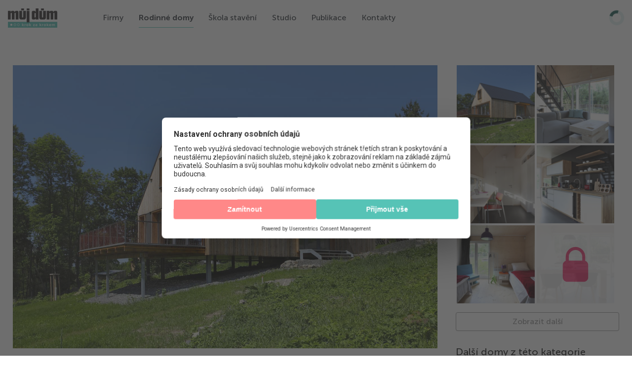

--- FILE ---
content_type: text/html; charset=UTF-8
request_url: https://www.mujdumkrokzakrokem.cz/vikend-ve-vzorovem-dome/
body_size: 45512
content:
<!DOCTYPE html>
<html lang="cs" prefix="og: https://ogp.me/ns#">

<head>
    <meta charset="UTF-8">
    <meta name="viewport" content="width=device-width, initial-scale=1.0, user-scalable=no">
    <link rel="profile" href="http://gmpg.org/xfn/11">
    <link rel="pingback" href="https://www.mujdumkrokzakrokem.cz/wpweb/xmlrpc.php">

    <link rel="preload" href="https://www.mujdumkrokzakrokem.cz/wpweb/wp-content/plugins/rate-my-post/public/css/fonts/ratemypost.ttf" type="font/ttf" as="font" crossorigin="anonymous">
<script type="application/ld+json">
    {
      "@context": "https://schema.org",
      "@type": "Article",
      "headline": "Víkend ve vzorovém domě",
      "datePublished": "1. října 2013",
      "dateModified": "7. října 2022",
      "author": {
        "@type": "Company",
        "name": "Můj dům krok za krokem"
      },
      "isAccessibleForFree": "False",
      "hasPart":
        {
          "@type": "WebPageElement",
          "isAccessibleForFree": "False",
          "cssSelector" : ".uw_post_locked"
        }
    }
</script>
<!-- Optimalizace pro vyhledávače podle Rank Math - https://rankmath.com/ -->
<title>Víkend ve vzorovém domě | Můj dům krok za krokem</title>
<meta name="description" content="Se zcela novou koncepcí dřevostavby, ale i originální prezentací přichází architektonické studio Prodesi spolu s realizační firmou Domesi. Svůj Domesi Concept"/>
<meta name="robots" content="follow, index, max-snippet:-1, max-video-preview:-1, max-image-preview:large"/>
<link rel="canonical" href="https://www.mujdumkrokzakrokem.cz/vikend-ve-vzorovem-dome/" />
<meta property="og:locale" content="cs_CZ" />
<meta property="og:type" content="article" />
<meta property="og:title" content="Víkend ve vzorovém domě | Můj dům krok za krokem" />
<meta property="og:description" content="Se zcela novou koncepcí dřevostavby, ale i originální prezentací přichází architektonické studio Prodesi spolu s realizační firmou Domesi. Svůj Domesi Concept" />
<meta property="og:url" content="https://www.mujdumkrokzakrokem.cz/vikend-ve-vzorovem-dome/" />
<meta property="og:site_name" content="Můj dům krok za krokem" />
<meta property="article:publisher" content="https://www.facebook.com/mujdum" />
<meta property="article:tag" content="4+kk" />
<meta property="article:tag" content="do 150 m2" />
<meta property="article:tag" content="dřevostavba" />
<meta property="article:tag" content="krb" />
<meta property="article:tag" content="návštěva" />
<meta property="article:tag" content="obdélníkový půdorys" />
<meta property="article:tag" content="patrový dům" />
<meta property="article:tag" content="rodinný dům" />
<meta property="article:tag" content="sedlová střecha" />
<meta property="article:tag" content="svažitý pozemek" />
<meta property="article:tag" content="vzorový dům" />
<meta property="article:section" content="Domy od architektů" />
<meta property="og:updated_time" content="2022-10-07T13:32:34+02:00" />
<meta property="og:image" content="https://www.mujdumkrokzakrokem.cz/wpweb/wp-content/uploads/2020/06/8912.jpg" />
<meta property="og:image:secure_url" content="https://www.mujdumkrokzakrokem.cz/wpweb/wp-content/uploads/2020/06/8912.jpg" />
<meta property="og:image:width" content="1500" />
<meta property="og:image:height" content="1000" />
<meta property="og:image:alt" content="Víkend ve vzorovém domě" />
<meta property="og:image:type" content="image/jpeg" />
<meta property="article:published_time" content="2013-10-01T11:31:00+02:00" />
<meta property="article:modified_time" content="2022-10-07T13:32:34+02:00" />
<meta name="twitter:card" content="summary_large_image" />
<meta name="twitter:title" content="Víkend ve vzorovém domě | Můj dům krok za krokem" />
<meta name="twitter:description" content="Se zcela novou koncepcí dřevostavby, ale i originální prezentací přichází architektonické studio Prodesi spolu s realizační firmou Domesi. Svůj Domesi Concept" />
<meta name="twitter:image" content="https://www.mujdumkrokzakrokem.cz/wpweb/wp-content/uploads/2020/06/8912.jpg" />
<meta name="twitter:label1" content="Doba čtení" />
<meta name="twitter:data1" content="4 minuty" />
<script type="application/ld+json" class="rank-math-schema">{"@context":"https://schema.org","@graph":[{"@type":["NewsMediaOrganization","Organization"],"@id":"https://www.mujdumkrokzakrokem.cz/#organization","name":"M\u016fj d\u016fm krok za krokem","url":"https://www.mujdumkrokzakrokem.cz","sameAs":["https://www.facebook.com/mujdum","https://www.instagram.com/mujdum_cz/","https://cz.pinterest.com/Mujdumkrokzakrokem/"],"logo":{"@type":"ImageObject","@id":"https://www.mujdumkrokzakrokem.cz/#logo","url":"https://www.mujdumkrokzakrokem.cz/wpweb/wp-content/uploads/2020/09/md_kk_logo_resize.png","contentUrl":"https://www.mujdumkrokzakrokem.cz/wpweb/wp-content/uploads/2020/09/md_kk_logo_resize.png","caption":"M\u016fj d\u016fm krok za krokem","inLanguage":"cs","width":"350","height":"136"}},{"@type":"WebSite","@id":"https://www.mujdumkrokzakrokem.cz/#website","url":"https://www.mujdumkrokzakrokem.cz","name":"M\u016fj d\u016fm krok za krokem","alternateName":"MDKK","publisher":{"@id":"https://www.mujdumkrokzakrokem.cz/#organization"},"inLanguage":"cs"},{"@type":"ImageObject","@id":"https://www.mujdumkrokzakrokem.cz/wpweb/wp-content/uploads/2020/06/8912.jpg","url":"https://www.mujdumkrokzakrokem.cz/wpweb/wp-content/uploads/2020/06/8912.jpg","width":"1500","height":"1000","inLanguage":"cs"},{"@type":"BreadcrumbList","@id":"https://www.mujdumkrokzakrokem.cz/vikend-ve-vzorovem-dome/#breadcrumb","itemListElement":[{"@type":"ListItem","position":"1","item":{"@id":"https://www.mujdumkrokzakrokem.cz","name":"Dom\u016f"}},{"@type":"ListItem","position":"2","item":{"@id":"https://www.mujdumkrokzakrokem.cz/vikend-ve-vzorovem-dome/","name":"V\u00edkend ve vzorov\u00e9m dom\u011b"}}]},{"@type":"WebPage","@id":"https://www.mujdumkrokzakrokem.cz/vikend-ve-vzorovem-dome/#webpage","url":"https://www.mujdumkrokzakrokem.cz/vikend-ve-vzorovem-dome/","name":"V\u00edkend ve vzorov\u00e9m dom\u011b | M\u016fj d\u016fm krok za krokem","datePublished":"2013-10-01T11:31:00+02:00","dateModified":"2022-10-07T13:32:34+02:00","isPartOf":{"@id":"https://www.mujdumkrokzakrokem.cz/#website"},"primaryImageOfPage":{"@id":"https://www.mujdumkrokzakrokem.cz/wpweb/wp-content/uploads/2020/06/8912.jpg"},"inLanguage":"cs","breadcrumb":{"@id":"https://www.mujdumkrokzakrokem.cz/vikend-ve-vzorovem-dome/#breadcrumb"}},{"@type":"Person","@id":"https://www.mujdumkrokzakrokem.cz/author/redakce/","name":"","url":"https://www.mujdumkrokzakrokem.cz/author/redakce/","image":{"@type":"ImageObject","@id":"https://secure.gravatar.com/avatar/c187a373f059f90bbcabd9edf9af825f599b64907694a4b1946f852f6610cbef?s=96&amp;d=mm&amp;r=g","url":"https://secure.gravatar.com/avatar/c187a373f059f90bbcabd9edf9af825f599b64907694a4b1946f852f6610cbef?s=96&amp;d=mm&amp;r=g","caption":"","inLanguage":"cs"},"worksFor":{"@id":"https://www.mujdumkrokzakrokem.cz/#organization"}},{"@type":"BlogPosting","headline":"V\u00edkend ve vzorov\u00e9m dom\u011b | M\u016fj d\u016fm krok za krokem","datePublished":"2013-10-01T11:31:00+02:00","dateModified":"2022-10-07T13:32:34+02:00","author":{"@id":"https://www.mujdumkrokzakrokem.cz/author/redakce/","name":""},"publisher":{"@id":"https://www.mujdumkrokzakrokem.cz/#organization"},"description":"Se zcela novou koncepc\u00ed d\u0159evostavby, ale i origin\u00e1ln\u00ed prezentac\u00ed p\u0159ich\u00e1z\u00ed architektonick\u00e9 studio Prodesi spolu s realiza\u010dn\u00ed firmou Domesi. Sv\u016fj Domesi Concept","name":"V\u00edkend ve vzorov\u00e9m dom\u011b | M\u016fj d\u016fm krok za krokem","@id":"https://www.mujdumkrokzakrokem.cz/vikend-ve-vzorovem-dome/#richSnippet","isPartOf":{"@id":"https://www.mujdumkrokzakrokem.cz/vikend-ve-vzorovem-dome/#webpage"},"image":{"@id":"https://www.mujdumkrokzakrokem.cz/wpweb/wp-content/uploads/2020/06/8912.jpg"},"inLanguage":"cs","mainEntityOfPage":{"@id":"https://www.mujdumkrokzakrokem.cz/vikend-ve-vzorovem-dome/#webpage"}}]}</script>
<!-- /Rank Math WordPress SEO plugin -->

<link rel='dns-prefetch' href='//www.mujdumkrokzakrokem.cz' />
<link rel='dns-prefetch' href='//cdnjs.cloudflare.com' />
<link rel='dns-prefetch' href='//www.youtube.com' />
<link rel='dns-prefetch' href='//player.vimeo.com' />
<link rel='dns-prefetch' href='//api.dmcdn.net' />
<link rel='dns-prefetch' href='//fonts.googleapis.com' />
<link rel="alternate" type="application/rss+xml" title="Můj dům krok za krokem &raquo; RSS zdroj" href="https://www.mujdumkrokzakrokem.cz/feed/" />
<link rel="alternate" type="application/rss+xml" title="Můj dům krok za krokem &raquo; RSS komentářů" href="https://www.mujdumkrokzakrokem.cz/comments/feed/" />
<link rel="alternate" type="application/rss+xml" title="Můj dům krok za krokem &raquo; RSS komentářů pro Víkend ve vzorovém domě" href="https://www.mujdumkrokzakrokem.cz/vikend-ve-vzorovem-dome/feed/" />
<link rel="alternate" title="oEmbed (JSON)" type="application/json+oembed" href="https://www.mujdumkrokzakrokem.cz/wp-json/oembed/1.0/embed?url=https%3A%2F%2Fwww.mujdumkrokzakrokem.cz%2Fvikend-ve-vzorovem-dome%2F" />
<link rel="alternate" title="oEmbed (XML)" type="text/xml+oembed" href="https://www.mujdumkrokzakrokem.cz/wp-json/oembed/1.0/embed?url=https%3A%2F%2Fwww.mujdumkrokzakrokem.cz%2Fvikend-ve-vzorovem-dome%2F&#038;format=xml" />
<style id='wp-img-auto-sizes-contain-inline-css' type='text/css'>
img:is([sizes=auto i],[sizes^="auto," i]){contain-intrinsic-size:3000px 1500px}
/*# sourceURL=wp-img-auto-sizes-contain-inline-css */
</style>
<style id='wp-emoji-styles-inline-css' type='text/css'>

	img.wp-smiley, img.emoji {
		display: inline !important;
		border: none !important;
		box-shadow: none !important;
		height: 1em !important;
		width: 1em !important;
		margin: 0 0.07em !important;
		vertical-align: -0.1em !important;
		background: none !important;
		padding: 0 !important;
	}
/*# sourceURL=wp-emoji-styles-inline-css */
</style>
<style id='wp-block-library-inline-css' type='text/css'>
:root{--wp-block-synced-color:#7a00df;--wp-block-synced-color--rgb:122,0,223;--wp-bound-block-color:var(--wp-block-synced-color);--wp-editor-canvas-background:#ddd;--wp-admin-theme-color:#007cba;--wp-admin-theme-color--rgb:0,124,186;--wp-admin-theme-color-darker-10:#006ba1;--wp-admin-theme-color-darker-10--rgb:0,107,160.5;--wp-admin-theme-color-darker-20:#005a87;--wp-admin-theme-color-darker-20--rgb:0,90,135;--wp-admin-border-width-focus:2px}@media (min-resolution:192dpi){:root{--wp-admin-border-width-focus:1.5px}}.wp-element-button{cursor:pointer}:root .has-very-light-gray-background-color{background-color:#eee}:root .has-very-dark-gray-background-color{background-color:#313131}:root .has-very-light-gray-color{color:#eee}:root .has-very-dark-gray-color{color:#313131}:root .has-vivid-green-cyan-to-vivid-cyan-blue-gradient-background{background:linear-gradient(135deg,#00d084,#0693e3)}:root .has-purple-crush-gradient-background{background:linear-gradient(135deg,#34e2e4,#4721fb 50%,#ab1dfe)}:root .has-hazy-dawn-gradient-background{background:linear-gradient(135deg,#faaca8,#dad0ec)}:root .has-subdued-olive-gradient-background{background:linear-gradient(135deg,#fafae1,#67a671)}:root .has-atomic-cream-gradient-background{background:linear-gradient(135deg,#fdd79a,#004a59)}:root .has-nightshade-gradient-background{background:linear-gradient(135deg,#330968,#31cdcf)}:root .has-midnight-gradient-background{background:linear-gradient(135deg,#020381,#2874fc)}:root{--wp--preset--font-size--normal:16px;--wp--preset--font-size--huge:42px}.has-regular-font-size{font-size:1em}.has-larger-font-size{font-size:2.625em}.has-normal-font-size{font-size:var(--wp--preset--font-size--normal)}.has-huge-font-size{font-size:var(--wp--preset--font-size--huge)}.has-text-align-center{text-align:center}.has-text-align-left{text-align:left}.has-text-align-right{text-align:right}.has-fit-text{white-space:nowrap!important}#end-resizable-editor-section{display:none}.aligncenter{clear:both}.items-justified-left{justify-content:flex-start}.items-justified-center{justify-content:center}.items-justified-right{justify-content:flex-end}.items-justified-space-between{justify-content:space-between}.screen-reader-text{border:0;clip-path:inset(50%);height:1px;margin:-1px;overflow:hidden;padding:0;position:absolute;width:1px;word-wrap:normal!important}.screen-reader-text:focus{background-color:#ddd;clip-path:none;color:#444;display:block;font-size:1em;height:auto;left:5px;line-height:normal;padding:15px 23px 14px;text-decoration:none;top:5px;width:auto;z-index:100000}html :where(.has-border-color){border-style:solid}html :where([style*=border-top-color]){border-top-style:solid}html :where([style*=border-right-color]){border-right-style:solid}html :where([style*=border-bottom-color]){border-bottom-style:solid}html :where([style*=border-left-color]){border-left-style:solid}html :where([style*=border-width]){border-style:solid}html :where([style*=border-top-width]){border-top-style:solid}html :where([style*=border-right-width]){border-right-style:solid}html :where([style*=border-bottom-width]){border-bottom-style:solid}html :where([style*=border-left-width]){border-left-style:solid}html :where(img[class*=wp-image-]){height:auto;max-width:100%}:where(figure){margin:0 0 1em}html :where(.is-position-sticky){--wp-admin--admin-bar--position-offset:var(--wp-admin--admin-bar--height,0px)}@media screen and (max-width:600px){html :where(.is-position-sticky){--wp-admin--admin-bar--position-offset:0px}}

/*# sourceURL=wp-block-library-inline-css */
</style><style id='wp-block-heading-inline-css' type='text/css'>
h1:where(.wp-block-heading).has-background,h2:where(.wp-block-heading).has-background,h3:where(.wp-block-heading).has-background,h4:where(.wp-block-heading).has-background,h5:where(.wp-block-heading).has-background,h6:where(.wp-block-heading).has-background{padding:1.25em 2.375em}h1.has-text-align-left[style*=writing-mode]:where([style*=vertical-lr]),h1.has-text-align-right[style*=writing-mode]:where([style*=vertical-rl]),h2.has-text-align-left[style*=writing-mode]:where([style*=vertical-lr]),h2.has-text-align-right[style*=writing-mode]:where([style*=vertical-rl]),h3.has-text-align-left[style*=writing-mode]:where([style*=vertical-lr]),h3.has-text-align-right[style*=writing-mode]:where([style*=vertical-rl]),h4.has-text-align-left[style*=writing-mode]:where([style*=vertical-lr]),h4.has-text-align-right[style*=writing-mode]:where([style*=vertical-rl]),h5.has-text-align-left[style*=writing-mode]:where([style*=vertical-lr]),h5.has-text-align-right[style*=writing-mode]:where([style*=vertical-rl]),h6.has-text-align-left[style*=writing-mode]:where([style*=vertical-lr]),h6.has-text-align-right[style*=writing-mode]:where([style*=vertical-rl]){rotate:180deg}
/*# sourceURL=https://www.mujdumkrokzakrokem.cz/wpweb/wp-includes/blocks/heading/style.min.css */
</style>
<style id='wp-block-image-inline-css' type='text/css'>
.wp-block-image>a,.wp-block-image>figure>a{display:inline-block}.wp-block-image img{box-sizing:border-box;height:auto;max-width:100%;vertical-align:bottom}@media not (prefers-reduced-motion){.wp-block-image img.hide{visibility:hidden}.wp-block-image img.show{animation:show-content-image .4s}}.wp-block-image[style*=border-radius] img,.wp-block-image[style*=border-radius]>a{border-radius:inherit}.wp-block-image.has-custom-border img{box-sizing:border-box}.wp-block-image.aligncenter{text-align:center}.wp-block-image.alignfull>a,.wp-block-image.alignwide>a{width:100%}.wp-block-image.alignfull img,.wp-block-image.alignwide img{height:auto;width:100%}.wp-block-image .aligncenter,.wp-block-image .alignleft,.wp-block-image .alignright,.wp-block-image.aligncenter,.wp-block-image.alignleft,.wp-block-image.alignright{display:table}.wp-block-image .aligncenter>figcaption,.wp-block-image .alignleft>figcaption,.wp-block-image .alignright>figcaption,.wp-block-image.aligncenter>figcaption,.wp-block-image.alignleft>figcaption,.wp-block-image.alignright>figcaption{caption-side:bottom;display:table-caption}.wp-block-image .alignleft{float:left;margin:.5em 1em .5em 0}.wp-block-image .alignright{float:right;margin:.5em 0 .5em 1em}.wp-block-image .aligncenter{margin-left:auto;margin-right:auto}.wp-block-image :where(figcaption){margin-bottom:1em;margin-top:.5em}.wp-block-image.is-style-circle-mask img{border-radius:9999px}@supports ((-webkit-mask-image:none) or (mask-image:none)) or (-webkit-mask-image:none){.wp-block-image.is-style-circle-mask img{border-radius:0;-webkit-mask-image:url('data:image/svg+xml;utf8,<svg viewBox="0 0 100 100" xmlns="http://www.w3.org/2000/svg"><circle cx="50" cy="50" r="50"/></svg>');mask-image:url('data:image/svg+xml;utf8,<svg viewBox="0 0 100 100" xmlns="http://www.w3.org/2000/svg"><circle cx="50" cy="50" r="50"/></svg>');mask-mode:alpha;-webkit-mask-position:center;mask-position:center;-webkit-mask-repeat:no-repeat;mask-repeat:no-repeat;-webkit-mask-size:contain;mask-size:contain}}:root :where(.wp-block-image.is-style-rounded img,.wp-block-image .is-style-rounded img){border-radius:9999px}.wp-block-image figure{margin:0}.wp-lightbox-container{display:flex;flex-direction:column;position:relative}.wp-lightbox-container img{cursor:zoom-in}.wp-lightbox-container img:hover+button{opacity:1}.wp-lightbox-container button{align-items:center;backdrop-filter:blur(16px) saturate(180%);background-color:#5a5a5a40;border:none;border-radius:4px;cursor:zoom-in;display:flex;height:20px;justify-content:center;opacity:0;padding:0;position:absolute;right:16px;text-align:center;top:16px;width:20px;z-index:100}@media not (prefers-reduced-motion){.wp-lightbox-container button{transition:opacity .2s ease}}.wp-lightbox-container button:focus-visible{outline:3px auto #5a5a5a40;outline:3px auto -webkit-focus-ring-color;outline-offset:3px}.wp-lightbox-container button:hover{cursor:pointer;opacity:1}.wp-lightbox-container button:focus{opacity:1}.wp-lightbox-container button:focus,.wp-lightbox-container button:hover,.wp-lightbox-container button:not(:hover):not(:active):not(.has-background){background-color:#5a5a5a40;border:none}.wp-lightbox-overlay{box-sizing:border-box;cursor:zoom-out;height:100vh;left:0;overflow:hidden;position:fixed;top:0;visibility:hidden;width:100%;z-index:100000}.wp-lightbox-overlay .close-button{align-items:center;cursor:pointer;display:flex;justify-content:center;min-height:40px;min-width:40px;padding:0;position:absolute;right:calc(env(safe-area-inset-right) + 16px);top:calc(env(safe-area-inset-top) + 16px);z-index:5000000}.wp-lightbox-overlay .close-button:focus,.wp-lightbox-overlay .close-button:hover,.wp-lightbox-overlay .close-button:not(:hover):not(:active):not(.has-background){background:none;border:none}.wp-lightbox-overlay .lightbox-image-container{height:var(--wp--lightbox-container-height);left:50%;overflow:hidden;position:absolute;top:50%;transform:translate(-50%,-50%);transform-origin:top left;width:var(--wp--lightbox-container-width);z-index:9999999999}.wp-lightbox-overlay .wp-block-image{align-items:center;box-sizing:border-box;display:flex;height:100%;justify-content:center;margin:0;position:relative;transform-origin:0 0;width:100%;z-index:3000000}.wp-lightbox-overlay .wp-block-image img{height:var(--wp--lightbox-image-height);min-height:var(--wp--lightbox-image-height);min-width:var(--wp--lightbox-image-width);width:var(--wp--lightbox-image-width)}.wp-lightbox-overlay .wp-block-image figcaption{display:none}.wp-lightbox-overlay button{background:none;border:none}.wp-lightbox-overlay .scrim{background-color:#fff;height:100%;opacity:.9;position:absolute;width:100%;z-index:2000000}.wp-lightbox-overlay.active{visibility:visible}@media not (prefers-reduced-motion){.wp-lightbox-overlay.active{animation:turn-on-visibility .25s both}.wp-lightbox-overlay.active img{animation:turn-on-visibility .35s both}.wp-lightbox-overlay.show-closing-animation:not(.active){animation:turn-off-visibility .35s both}.wp-lightbox-overlay.show-closing-animation:not(.active) img{animation:turn-off-visibility .25s both}.wp-lightbox-overlay.zoom.active{animation:none;opacity:1;visibility:visible}.wp-lightbox-overlay.zoom.active .lightbox-image-container{animation:lightbox-zoom-in .4s}.wp-lightbox-overlay.zoom.active .lightbox-image-container img{animation:none}.wp-lightbox-overlay.zoom.active .scrim{animation:turn-on-visibility .4s forwards}.wp-lightbox-overlay.zoom.show-closing-animation:not(.active){animation:none}.wp-lightbox-overlay.zoom.show-closing-animation:not(.active) .lightbox-image-container{animation:lightbox-zoom-out .4s}.wp-lightbox-overlay.zoom.show-closing-animation:not(.active) .lightbox-image-container img{animation:none}.wp-lightbox-overlay.zoom.show-closing-animation:not(.active) .scrim{animation:turn-off-visibility .4s forwards}}@keyframes show-content-image{0%{visibility:hidden}99%{visibility:hidden}to{visibility:visible}}@keyframes turn-on-visibility{0%{opacity:0}to{opacity:1}}@keyframes turn-off-visibility{0%{opacity:1;visibility:visible}99%{opacity:0;visibility:visible}to{opacity:0;visibility:hidden}}@keyframes lightbox-zoom-in{0%{transform:translate(calc((-100vw + var(--wp--lightbox-scrollbar-width))/2 + var(--wp--lightbox-initial-left-position)),calc(-50vh + var(--wp--lightbox-initial-top-position))) scale(var(--wp--lightbox-scale))}to{transform:translate(-50%,-50%) scale(1)}}@keyframes lightbox-zoom-out{0%{transform:translate(-50%,-50%) scale(1);visibility:visible}99%{visibility:visible}to{transform:translate(calc((-100vw + var(--wp--lightbox-scrollbar-width))/2 + var(--wp--lightbox-initial-left-position)),calc(-50vh + var(--wp--lightbox-initial-top-position))) scale(var(--wp--lightbox-scale));visibility:hidden}}
/*# sourceURL=https://www.mujdumkrokzakrokem.cz/wpweb/wp-includes/blocks/image/style.min.css */
</style>
<style id='wp-block-paragraph-inline-css' type='text/css'>
.is-small-text{font-size:.875em}.is-regular-text{font-size:1em}.is-large-text{font-size:2.25em}.is-larger-text{font-size:3em}.has-drop-cap:not(:focus):first-letter{float:left;font-size:8.4em;font-style:normal;font-weight:100;line-height:.68;margin:.05em .1em 0 0;text-transform:uppercase}body.rtl .has-drop-cap:not(:focus):first-letter{float:none;margin-left:.1em}p.has-drop-cap.has-background{overflow:hidden}:root :where(p.has-background){padding:1.25em 2.375em}:where(p.has-text-color:not(.has-link-color)) a{color:inherit}p.has-text-align-left[style*="writing-mode:vertical-lr"],p.has-text-align-right[style*="writing-mode:vertical-rl"]{rotate:180deg}
/*# sourceURL=https://www.mujdumkrokzakrokem.cz/wpweb/wp-includes/blocks/paragraph/style.min.css */
</style>
<style id='global-styles-inline-css' type='text/css'>
:root{--wp--preset--aspect-ratio--square: 1;--wp--preset--aspect-ratio--4-3: 4/3;--wp--preset--aspect-ratio--3-4: 3/4;--wp--preset--aspect-ratio--3-2: 3/2;--wp--preset--aspect-ratio--2-3: 2/3;--wp--preset--aspect-ratio--16-9: 16/9;--wp--preset--aspect-ratio--9-16: 9/16;--wp--preset--color--black: #000000;--wp--preset--color--cyan-bluish-gray: #abb8c3;--wp--preset--color--white: #ffffff;--wp--preset--color--pale-pink: #f78da7;--wp--preset--color--vivid-red: #cf2e2e;--wp--preset--color--luminous-vivid-orange: #ff6900;--wp--preset--color--luminous-vivid-amber: #fcb900;--wp--preset--color--light-green-cyan: #7bdcb5;--wp--preset--color--vivid-green-cyan: #00d084;--wp--preset--color--pale-cyan-blue: #8ed1fc;--wp--preset--color--vivid-cyan-blue: #0693e3;--wp--preset--color--vivid-purple: #9b51e0;--wp--preset--gradient--vivid-cyan-blue-to-vivid-purple: linear-gradient(135deg,rgb(6,147,227) 0%,rgb(155,81,224) 100%);--wp--preset--gradient--light-green-cyan-to-vivid-green-cyan: linear-gradient(135deg,rgb(122,220,180) 0%,rgb(0,208,130) 100%);--wp--preset--gradient--luminous-vivid-amber-to-luminous-vivid-orange: linear-gradient(135deg,rgb(252,185,0) 0%,rgb(255,105,0) 100%);--wp--preset--gradient--luminous-vivid-orange-to-vivid-red: linear-gradient(135deg,rgb(255,105,0) 0%,rgb(207,46,46) 100%);--wp--preset--gradient--very-light-gray-to-cyan-bluish-gray: linear-gradient(135deg,rgb(238,238,238) 0%,rgb(169,184,195) 100%);--wp--preset--gradient--cool-to-warm-spectrum: linear-gradient(135deg,rgb(74,234,220) 0%,rgb(151,120,209) 20%,rgb(207,42,186) 40%,rgb(238,44,130) 60%,rgb(251,105,98) 80%,rgb(254,248,76) 100%);--wp--preset--gradient--blush-light-purple: linear-gradient(135deg,rgb(255,206,236) 0%,rgb(152,150,240) 100%);--wp--preset--gradient--blush-bordeaux: linear-gradient(135deg,rgb(254,205,165) 0%,rgb(254,45,45) 50%,rgb(107,0,62) 100%);--wp--preset--gradient--luminous-dusk: linear-gradient(135deg,rgb(255,203,112) 0%,rgb(199,81,192) 50%,rgb(65,88,208) 100%);--wp--preset--gradient--pale-ocean: linear-gradient(135deg,rgb(255,245,203) 0%,rgb(182,227,212) 50%,rgb(51,167,181) 100%);--wp--preset--gradient--electric-grass: linear-gradient(135deg,rgb(202,248,128) 0%,rgb(113,206,126) 100%);--wp--preset--gradient--midnight: linear-gradient(135deg,rgb(2,3,129) 0%,rgb(40,116,252) 100%);--wp--preset--font-size--small: 13px;--wp--preset--font-size--medium: 20px;--wp--preset--font-size--large: 36px;--wp--preset--font-size--x-large: 42px;--wp--preset--spacing--20: 0.44rem;--wp--preset--spacing--30: 0.67rem;--wp--preset--spacing--40: 1rem;--wp--preset--spacing--50: 1.5rem;--wp--preset--spacing--60: 2.25rem;--wp--preset--spacing--70: 3.38rem;--wp--preset--spacing--80: 5.06rem;--wp--preset--shadow--natural: 6px 6px 9px rgba(0, 0, 0, 0.2);--wp--preset--shadow--deep: 12px 12px 50px rgba(0, 0, 0, 0.4);--wp--preset--shadow--sharp: 6px 6px 0px rgba(0, 0, 0, 0.2);--wp--preset--shadow--outlined: 6px 6px 0px -3px rgb(255, 255, 255), 6px 6px rgb(0, 0, 0);--wp--preset--shadow--crisp: 6px 6px 0px rgb(0, 0, 0);}:where(.is-layout-flex){gap: 0.5em;}:where(.is-layout-grid){gap: 0.5em;}body .is-layout-flex{display: flex;}.is-layout-flex{flex-wrap: wrap;align-items: center;}.is-layout-flex > :is(*, div){margin: 0;}body .is-layout-grid{display: grid;}.is-layout-grid > :is(*, div){margin: 0;}:where(.wp-block-columns.is-layout-flex){gap: 2em;}:where(.wp-block-columns.is-layout-grid){gap: 2em;}:where(.wp-block-post-template.is-layout-flex){gap: 1.25em;}:where(.wp-block-post-template.is-layout-grid){gap: 1.25em;}.has-black-color{color: var(--wp--preset--color--black) !important;}.has-cyan-bluish-gray-color{color: var(--wp--preset--color--cyan-bluish-gray) !important;}.has-white-color{color: var(--wp--preset--color--white) !important;}.has-pale-pink-color{color: var(--wp--preset--color--pale-pink) !important;}.has-vivid-red-color{color: var(--wp--preset--color--vivid-red) !important;}.has-luminous-vivid-orange-color{color: var(--wp--preset--color--luminous-vivid-orange) !important;}.has-luminous-vivid-amber-color{color: var(--wp--preset--color--luminous-vivid-amber) !important;}.has-light-green-cyan-color{color: var(--wp--preset--color--light-green-cyan) !important;}.has-vivid-green-cyan-color{color: var(--wp--preset--color--vivid-green-cyan) !important;}.has-pale-cyan-blue-color{color: var(--wp--preset--color--pale-cyan-blue) !important;}.has-vivid-cyan-blue-color{color: var(--wp--preset--color--vivid-cyan-blue) !important;}.has-vivid-purple-color{color: var(--wp--preset--color--vivid-purple) !important;}.has-black-background-color{background-color: var(--wp--preset--color--black) !important;}.has-cyan-bluish-gray-background-color{background-color: var(--wp--preset--color--cyan-bluish-gray) !important;}.has-white-background-color{background-color: var(--wp--preset--color--white) !important;}.has-pale-pink-background-color{background-color: var(--wp--preset--color--pale-pink) !important;}.has-vivid-red-background-color{background-color: var(--wp--preset--color--vivid-red) !important;}.has-luminous-vivid-orange-background-color{background-color: var(--wp--preset--color--luminous-vivid-orange) !important;}.has-luminous-vivid-amber-background-color{background-color: var(--wp--preset--color--luminous-vivid-amber) !important;}.has-light-green-cyan-background-color{background-color: var(--wp--preset--color--light-green-cyan) !important;}.has-vivid-green-cyan-background-color{background-color: var(--wp--preset--color--vivid-green-cyan) !important;}.has-pale-cyan-blue-background-color{background-color: var(--wp--preset--color--pale-cyan-blue) !important;}.has-vivid-cyan-blue-background-color{background-color: var(--wp--preset--color--vivid-cyan-blue) !important;}.has-vivid-purple-background-color{background-color: var(--wp--preset--color--vivid-purple) !important;}.has-black-border-color{border-color: var(--wp--preset--color--black) !important;}.has-cyan-bluish-gray-border-color{border-color: var(--wp--preset--color--cyan-bluish-gray) !important;}.has-white-border-color{border-color: var(--wp--preset--color--white) !important;}.has-pale-pink-border-color{border-color: var(--wp--preset--color--pale-pink) !important;}.has-vivid-red-border-color{border-color: var(--wp--preset--color--vivid-red) !important;}.has-luminous-vivid-orange-border-color{border-color: var(--wp--preset--color--luminous-vivid-orange) !important;}.has-luminous-vivid-amber-border-color{border-color: var(--wp--preset--color--luminous-vivid-amber) !important;}.has-light-green-cyan-border-color{border-color: var(--wp--preset--color--light-green-cyan) !important;}.has-vivid-green-cyan-border-color{border-color: var(--wp--preset--color--vivid-green-cyan) !important;}.has-pale-cyan-blue-border-color{border-color: var(--wp--preset--color--pale-cyan-blue) !important;}.has-vivid-cyan-blue-border-color{border-color: var(--wp--preset--color--vivid-cyan-blue) !important;}.has-vivid-purple-border-color{border-color: var(--wp--preset--color--vivid-purple) !important;}.has-vivid-cyan-blue-to-vivid-purple-gradient-background{background: var(--wp--preset--gradient--vivid-cyan-blue-to-vivid-purple) !important;}.has-light-green-cyan-to-vivid-green-cyan-gradient-background{background: var(--wp--preset--gradient--light-green-cyan-to-vivid-green-cyan) !important;}.has-luminous-vivid-amber-to-luminous-vivid-orange-gradient-background{background: var(--wp--preset--gradient--luminous-vivid-amber-to-luminous-vivid-orange) !important;}.has-luminous-vivid-orange-to-vivid-red-gradient-background{background: var(--wp--preset--gradient--luminous-vivid-orange-to-vivid-red) !important;}.has-very-light-gray-to-cyan-bluish-gray-gradient-background{background: var(--wp--preset--gradient--very-light-gray-to-cyan-bluish-gray) !important;}.has-cool-to-warm-spectrum-gradient-background{background: var(--wp--preset--gradient--cool-to-warm-spectrum) !important;}.has-blush-light-purple-gradient-background{background: var(--wp--preset--gradient--blush-light-purple) !important;}.has-blush-bordeaux-gradient-background{background: var(--wp--preset--gradient--blush-bordeaux) !important;}.has-luminous-dusk-gradient-background{background: var(--wp--preset--gradient--luminous-dusk) !important;}.has-pale-ocean-gradient-background{background: var(--wp--preset--gradient--pale-ocean) !important;}.has-electric-grass-gradient-background{background: var(--wp--preset--gradient--electric-grass) !important;}.has-midnight-gradient-background{background: var(--wp--preset--gradient--midnight) !important;}.has-small-font-size{font-size: var(--wp--preset--font-size--small) !important;}.has-medium-font-size{font-size: var(--wp--preset--font-size--medium) !important;}.has-large-font-size{font-size: var(--wp--preset--font-size--large) !important;}.has-x-large-font-size{font-size: var(--wp--preset--font-size--x-large) !important;}
/*# sourceURL=global-styles-inline-css */
</style>

<style id='classic-theme-styles-inline-css' type='text/css'>
/*! This file is auto-generated */
.wp-block-button__link{color:#fff;background-color:#32373c;border-radius:9999px;box-shadow:none;text-decoration:none;padding:calc(.667em + 2px) calc(1.333em + 2px);font-size:1.125em}.wp-block-file__button{background:#32373c;color:#fff;text-decoration:none}
/*# sourceURL=/wp-includes/css/classic-themes.min.css */
</style>
<link rel='preload' as='style' onload='this.rel="stylesheet"' id='rate-my-post-css' href='https://www.mujdumkrokzakrokem.cz/wpweb/wp-content/plugins/rate-my-post/public/css/rate-my-post.min.css?ver=4.4.4' type='text/css' media='all' /><noscript><link rel='stylesheet' id='rate-my-post-css' href='https://www.mujdumkrokzakrokem.cz/wpweb/wp-content/plugins/rate-my-post/public/css/rate-my-post.min.css?ver=4.4.4' type='text/css' media='all' /></noscript>
<style id='rate-my-post-inline-css' type='text/css'>
.rmp-widgets-container.rmp-wp-plugin.rmp-main-container .rmp-heading--title {  font-size: 20px;}
.rmp-widgets-container.rmp-wp-plugin.rmp-main-container .rmp-heading--title {  font-size: 20px;}
/*# sourceURL=rate-my-post-inline-css */
</style>
<link rel='stylesheet' id='wpa-css-css' href='https://www.mujdumkrokzakrokem.cz/wpweb/wp-content/plugins/honeypot/includes/css/wpa.css?ver=2.3.04' type='text/css' media='all' />
<link rel='stylesheet' id='ub-extension-style-css-css' href='https://www.mujdumkrokzakrokem.cz/wpweb/wp-content/plugins/ultimate-blocks/src/extensions/style.css?ver=6.9' type='text/css' media='all' />
<link rel='stylesheet' id='uw-paywall-css' href='https://www.mujdumkrokzakrokem.cz/wpweb/wp-content/plugins/uw-paywall/public/css/uw-paywall-public.css?ver=220830-100837' type='text/css' media='all' />
<link rel='preload' as='style' onload='this.rel="stylesheet"' id='uw-paywall-jq-confirm-css' href='https://cdnjs.cloudflare.com/ajax/libs/jquery-confirm/3.3.2/jquery-confirm.min.css?ver=1.0.6' type='text/css' media='all' /><noscript><link rel='stylesheet' id='uw-paywall-jq-confirm-css' href='https://cdnjs.cloudflare.com/ajax/libs/jquery-confirm/3.3.2/jquery-confirm.min.css?ver=1.0.6' type='text/css' media='all' /></noscript>
<link rel='preload' as='style' onload='this.rel="stylesheet"' id='wp-post-modal-css' href='https://www.mujdumkrokzakrokem.cz/wpweb/wp-content/plugins/wp-post-modal/public/css/wp-post-modal-public.css?ver=1.0.0' type='text/css' media='all' /><noscript><link rel='stylesheet' id='wp-post-modal-css' href='https://www.mujdumkrokzakrokem.cz/wpweb/wp-content/plugins/wp-post-modal/public/css/wp-post-modal-public.css?ver=1.0.0' type='text/css' media='all' /></noscript>
<link rel='preload' as='style' onload='this.rel="stylesheet"' id='wp-show-posts-css' href='https://www.mujdumkrokzakrokem.cz/wpweb/wp-content/plugins/wp-show-posts/css/wp-show-posts-min.css?ver=1.1.6' type='text/css' media='all' /><noscript><link rel='stylesheet' id='wp-show-posts-css' href='https://www.mujdumkrokzakrokem.cz/wpweb/wp-content/plugins/wp-show-posts/css/wp-show-posts-min.css?ver=1.1.6' type='text/css' media='all' /></noscript>
<link rel='preload' as='style' onload='this.rel="stylesheet"' id='wp-show-posts-pro-css' href='https://www.mujdumkrokzakrokem.cz/wpweb/wp-content/plugins/wp-show-posts-pro/css/wp-show-posts.min.css?ver=1.0.0' type='text/css' media='all' /><noscript><link rel='stylesheet' id='wp-show-posts-pro-css' href='https://www.mujdumkrokzakrokem.cz/wpweb/wp-content/plugins/wp-show-posts-pro/css/wp-show-posts.min.css?ver=1.0.0' type='text/css' media='all' /></noscript>
<link rel='preload' as='style' onload='this.rel="stylesheet"' id='simplelightbox-0-css' href='https://www.mujdumkrokzakrokem.cz/wpweb/wp-content/plugins/nextgen-gallery/static/Lightbox/simplelightbox/simple-lightbox.css?ver=4.0.3' type='text/css' media='all' /><noscript><link rel='stylesheet' id='simplelightbox-0-css' href='https://www.mujdumkrokzakrokem.cz/wpweb/wp-content/plugins/nextgen-gallery/static/Lightbox/simplelightbox/simple-lightbox.css?ver=4.0.3' type='text/css' media='all' /></noscript>
<link rel='preload' as='style' onload='this.rel="stylesheet"' id='ngg_trigger_buttons-css' href='https://www.mujdumkrokzakrokem.cz/wpweb/wp-content/plugins/nextgen-gallery/static/GalleryDisplay/trigger_buttons.css?ver=4.0.3' type='text/css' media='all' /><noscript><link rel='stylesheet' id='ngg_trigger_buttons-css' href='https://www.mujdumkrokzakrokem.cz/wpweb/wp-content/plugins/nextgen-gallery/static/GalleryDisplay/trigger_buttons.css?ver=4.0.3' type='text/css' media='all' /></noscript>
<link rel='preload' as='style' onload='this.rel="stylesheet"' id='nextgen_pagination_style-css' href='https://www.mujdumkrokzakrokem.cz/wpweb/wp-content/plugins/nextgen-gallery/static/GalleryDisplay/pagination_style.css?ver=4.0.3' type='text/css' media='all' /><noscript><link rel='stylesheet' id='nextgen_pagination_style-css' href='https://www.mujdumkrokzakrokem.cz/wpweb/wp-content/plugins/nextgen-gallery/static/GalleryDisplay/pagination_style.css?ver=4.0.3' type='text/css' media='all' /></noscript>
<link rel='preload' as='style' onload='this.rel="stylesheet"' id='nextgen_basic_thumbnails_style-css' href='https://www.mujdumkrokzakrokem.cz/wpweb/wp-content/plugins/nextgen-gallery/static/Thumbnails/nextgen_basic_thumbnails.css?ver=4.0.3' type='text/css' media='all' /><noscript><link rel='stylesheet' id='nextgen_basic_thumbnails_style-css' href='https://www.mujdumkrokzakrokem.cz/wpweb/wp-content/plugins/nextgen-gallery/static/Thumbnails/nextgen_basic_thumbnails.css?ver=4.0.3' type='text/css' media='all' /></noscript>
<link rel='stylesheet' id='custom-style-css' href='https://www.mujdumkrokzakrokem.cz/wpweb/wp-content/themes/videobox-child/style-videbox-all-purged.min.css?ver=250515-73217' type='text/css' media='all' />
<link rel='stylesheet' id='videobox-child-css' href='https://www.mujdumkrokzakrokem.cz/wpweb/wp-content/themes/videobox-child/style.css?ver=1768992087' type='text/css' media='all' />
<link rel='stylesheet' id='videobox-child-tailwind-css' href='https://www.mujdumkrokzakrokem.cz/wpweb/wp-content/themes/videobox-child/assets/tailwind/header-footer-tailwind-isolated.css?ver=1747294365' type='text/css' media='all' />
<link rel='stylesheet' id='zoom-theme-utils-css-css' href='https://www.mujdumkrokzakrokem.cz/wpweb/wp-content/themes/videobox/functions/wpzoom/assets/css/theme-utils.css?ver=6.9' type='text/css' media='all' />
<link rel='stylesheet' id='videobox-google-fonts-css' href='https://fonts.googleapis.com/css?family=Roboto%3Aregular%2C700%2C700i%2Citalic&#038;subset=latin%2Clatin-ext&#038;display=swap&#038;ver=6.9' type='text/css' media='all' />
<link rel='stylesheet' id='media-queries-css' href='https://www.mujdumkrokzakrokem.cz/wpweb/wp-content/themes/videobox/css/media-queries.css?ver=6.9' type='text/css' media='all' />
<link rel='stylesheet' id='videobox-style-color-default-css' href='https://www.mujdumkrokzakrokem.cz/wpweb/wp-content/themes/videobox/styles/default.css?ver=6.9' type='text/css' media='all' />
<link rel='preload' as='style' onload='this.rel="stylesheet"' id='wpdreams-asl-basic-css' href='https://www.mujdumkrokzakrokem.cz/wpweb/wp-content/plugins/ajax-search-lite/css/style.basic.css?ver=4.13.4' type='text/css' media='all' /><noscript><link rel='stylesheet' id='wpdreams-asl-basic-css' href='https://www.mujdumkrokzakrokem.cz/wpweb/wp-content/plugins/ajax-search-lite/css/style.basic.css?ver=4.13.4' type='text/css' media='all' /></noscript>
<style id='wpdreams-asl-basic-inline-css' type='text/css'>

					div[id*='ajaxsearchlitesettings'].searchsettings .asl_option_inner label {
						font-size: 0px !important;
						color: rgba(0, 0, 0, 0);
					}
					div[id*='ajaxsearchlitesettings'].searchsettings .asl_option_inner label:after {
						font-size: 11px !important;
						position: absolute;
						top: 0;
						left: 0;
						z-index: 1;
					}
					.asl_w_container {
						width: 200%;
						margin: 0px 0px 0px 0px;
						min-width: 200px;
					}
					div[id*='ajaxsearchlite'].asl_m {
						width: 100%;
					}
					div[id*='ajaxsearchliteres'].wpdreams_asl_results div.resdrg span.highlighted {
						font-weight: bold;
						color: rgba(217, 49, 43, 1);
						background-color: rgba(238, 238, 238, 1);
					}
					div[id*='ajaxsearchliteres'].wpdreams_asl_results .results img.asl_image {
						width: 70px;
						height: 70px;
						object-fit: cover;
					}
					div[id*='ajaxsearchlite'].asl_r .results {
						max-height: none;
					}
					div[id*='ajaxsearchlite'].asl_r {
						position: absolute;
					}
				
						div.asl_r.asl_w.vertical .results .item::after {
							display: block;
							position: absolute;
							bottom: 0;
							content: '';
							height: 1px;
							width: 100%;
							background: #D8D8D8;
						}
						div.asl_r.asl_w.vertical .results .item.asl_last_item::after {
							display: none;
						}
					
						@media only screen and (min-width: 641px) and (max-width: 1024px) {
							.asl_w_container {
								width: 100% !important;
							}
						}
					
						@media only screen and (max-width: 640px) {
							.asl_w_container {
								width: 100% !important;
							}
						}
					
/*# sourceURL=wpdreams-asl-basic-inline-css */
</style>
<link rel='stylesheet' id='wpdreams-asl-instance-css' href='https://www.mujdumkrokzakrokem.cz/wpweb/wp-content/plugins/ajax-search-lite/css/style-underline.css?ver=4.13.4' type='text/css' media='all' />
<link rel='preload' as='style' onload='this.rel="stylesheet"' id='simple-favorites-css' href='https://www.mujdumkrokzakrokem.cz/wpweb/wp-content/plugins/favorites/assets/css/favorites.css?ver=2.3.6' type='text/css' media='all' /><noscript><link rel='stylesheet' id='simple-favorites-css' href='https://www.mujdumkrokzakrokem.cz/wpweb/wp-content/plugins/favorites/assets/css/favorites.css?ver=2.3.6' type='text/css' media='all' /></noscript>
<link rel='stylesheet' id='ubermenu-css' href='https://www.mujdumkrokzakrokem.cz/wpweb/wp-content/plugins/ubermenu/pro/assets/css/ubermenu.min.css?ver=3.7.3' type='text/css' media='all' />
<link rel='stylesheet' id='ubermenu-grey-white-css' href='https://www.mujdumkrokzakrokem.cz/wpweb/wp-content/plugins/ubermenu/assets/css/skins/blackwhite.css?ver=6.9' type='text/css' media='all' />
<script type="text/javascript" src="https://www.mujdumkrokzakrokem.cz/wpweb/wp-includes/js/jquery/jquery.min.js?ver=3.7.1" id="jquery-core-js"></script>
<script type="text/javascript" src="https://www.mujdumkrokzakrokem.cz/wpweb/wp-includes/js/jquery/jquery-migrate.min.js?ver=3.4.1" id="jquery-migrate-js"></script>
<script type="text/javascript" id="wp-post-modal-js-extra">
/* <![CDATA[ */
var fromPHP = {"pluginUrl":"https://www.mujdumkrokzakrokem.cz/wpweb/wp-content/plugins/wp-post-modal/public/","breakpoint":"0","styled":"","disableScrolling":"","loader":"","ajax_url":"https://www.mujdumkrokzakrokem.cz/wpweb/wp-admin/admin-ajax.php","siteUrl":"https://www.mujdumkrokzakrokem.cz","restMethod":"","iframe":"","urlState":"","containerID":"#modal-ready","modalLinkClass":"modal-link","isAdmin":"","customizing":""};
//# sourceURL=wp-post-modal-js-extra
/* ]]> */
</script>
<script type="text/javascript" src="https://www.mujdumkrokzakrokem.cz/wpweb/wp-content/plugins/wp-post-modal/public/js/wp-post-modal-public.js?ver=1.0.0" id="wp-post-modal-js"></script>
<script type="text/javascript" id="photocrati_ajax-js-extra">
/* <![CDATA[ */
var photocrati_ajax = {"url":"https://www.mujdumkrokzakrokem.cz/wpweb/index.php?photocrati_ajax=1","rest_url":"https://www.mujdumkrokzakrokem.cz/wp-json/","wp_home_url":"https://www.mujdumkrokzakrokem.cz","wp_site_url":"https://www.mujdumkrokzakrokem.cz/wpweb","wp_root_url":"https://www.mujdumkrokzakrokem.cz","wp_plugins_url":"https://www.mujdumkrokzakrokem.cz/wpweb/wp-content/plugins","wp_content_url":"https://www.mujdumkrokzakrokem.cz/wpweb/wp-content","wp_includes_url":"https://www.mujdumkrokzakrokem.cz/wpweb/wp-includes/","ngg_param_slug":"nggallery","rest_nonce":"83dfddc517"};
//# sourceURL=photocrati_ajax-js-extra
/* ]]> */
</script>
<script type="text/javascript" src="https://www.mujdumkrokzakrokem.cz/wpweb/wp-content/plugins/nextgen-gallery/static/Legacy/ajax.min.js?ver=4.0.3" id="photocrati_ajax-js"></script>
<script type="text/javascript" src="https://www.mujdumkrokzakrokem.cz/wpweb/wp-content/plugins/nextgen-gallery/static/Thumbnails/nextgen_basic_thumbnails.js?ver=4.0.3" id="nextgen_basic_thumbnails_script-js"></script>
<script type="text/javascript" src="https://www.mujdumkrokzakrokem.cz/wpweb/wp-content/plugins/nextgen-gallery/static/Thumbnails/ajax_pagination.js?ver=4.0.3" id="nextgen-basic-thumbnails-ajax-pagination-js"></script>
<script type="text/javascript" id="favorites-js-extra">
/* <![CDATA[ */
var favorites_data = {"ajaxurl":"https://www.mujdumkrokzakrokem.cz/wpweb/wp-admin/admin-ajax.php","nonce":"e72d04e442","favorite":" Ulo\u017eit","favorited":" Ulo\u017eeno","includecount":"","indicate_loading":"","loading_text":"Loading","loading_image":"","loading_image_active":"","loading_image_preload":"","cache_enabled":"1","button_options":{"button_type":"custom","custom_colors":false,"box_shadow":false,"include_count":false,"default":{"background_default":false,"border_default":false,"text_default":false,"icon_default":false,"count_default":false},"active":{"background_active":false,"border_active":false,"text_active":false,"icon_active":false,"count_active":false}},"authentication_modal_content":"\u003Cp\u003EPros\u00edm, \u003Ca href=\"/prihlaseni/\"\u003Ep\u0159ihla\u0161te se\u003C/a\u003E pro ukl\u00e1d\u00e1n\u00ed \u010dl\u00e1nk\u016f do obl\u00edben\u00fdch. Nem\u00e1te je\u0161t\u011b \u00fa\u010det? \u003Ca href=\"/aktivace-clenstvi/\"\u003EZaregistrujte se zde.\u003C/a\u003E\u003C/p\u003E\n\u003Cp\u003E\u003Ca href=\"#\" data-favorites-modal-close\u003EZav\u0159\u00edt\u003C/a\u003E\u003C/p\u003E\n","authentication_redirect":"","dev_mode":"","logged_in":"","user_id":"0","authentication_redirect_url":"https://www.mujdumkrokzakrokem.cz/prihlaseni/"};
//# sourceURL=favorites-js-extra
/* ]]> */
</script>
<script type="text/javascript" src="https://www.mujdumkrokzakrokem.cz/wpweb/wp-content/plugins/favorites/assets/js/favorites.min.js?ver=2.3.6" id="favorites-js"></script>
<link rel="https://api.w.org/" href="https://www.mujdumkrokzakrokem.cz/wp-json/" /><link rel="alternate" title="JSON" type="application/json" href="https://www.mujdumkrokzakrokem.cz/wp-json/wp/v2/posts/44283" /><link rel="EditURI" type="application/rsd+xml" title="RSD" href="https://www.mujdumkrokzakrokem.cz/wpweb/xmlrpc.php?rsd" />
<meta name="generator" content="WordPress 6.9" />
<link rel='shortlink' href='https://www.mujdumkrokzakrokem.cz/?p=44283' />
<meta name="facebook-domain-verification" content="69lxmvtfz0vy62fudb5gfexheo554g" />

<meta name="p:domain_verify" content="bef97dd3a3f072e409839db4804b648c"/>

<!-- Pinterest Pixel Base Code -->
<script type="text/javascript">
    !function(e){if(!window.pintrk){window.pintrk=function(){window.pintrk.queue.push(
        Array.prototype.slice.call(arguments))};var
        n=window.pintrk;n.queue=[],n.version="3.0";var
        t=document.createElement("script");t.async=!0,t.src=e;var
        r=document.getElementsByTagName("script")[0];r.parentNode.insertBefore(t,r)}}("https://s.pinimg.com/ct/core.js");
    pintrk('load', '2612501333951');
    pintrk('page');
</script>
<noscript>
    <img height="1" width="1" style="display:none;" alt="" src="https://ct.pinterest.com/v3/?tid=2612501333951&event=init&noscript=1" />
</noscript>
<!-- End Pinterest Pixel Base Code -->

<!-- SMARTLOOK START -->
<script type='text/javascript'>
  window.smartlook||(function(d) {
    var o=smartlook=function(){ o.api.push(arguments)},h=d.getElementsByTagName('head')[0];
    var c=d.createElement('script');o.api=new Array();c.async=true;c.type='text/javascript';
    c.charset='utf-8';c.src='https://rec.smartlook.com/recorder.js';h.appendChild(c);
    })(document);
    smartlook('init', 'ac82123949b8838b56818fc3958f2945dcbbb09a');
</script>
<!-- SMARTLOOK END -->
<style id="ubermenu-custom-generated-css">
/** UberMenu Custom Menu Styles (Customizer) **/
/* main */
 .ubermenu-main { background:#ffffff; }
 .ubermenu-main .ubermenu-item-level-0 > .ubermenu-target { font-size:16px; text-transform:none; color:#000000; }
 .ubermenu.ubermenu-main .ubermenu-item-level-0:hover > .ubermenu-target, .ubermenu-main .ubermenu-item-level-0.ubermenu-active > .ubermenu-target { color:#1e73be; }
 .ubermenu-main .ubermenu-item-level-0.ubermenu-current-menu-item > .ubermenu-target, .ubermenu-main .ubermenu-item-level-0.ubermenu-current-menu-parent > .ubermenu-target, .ubermenu-main .ubermenu-item-level-0.ubermenu-current-menu-ancestor > .ubermenu-target { color:#1e73be; }
 .ubermenu-main .ubermenu-item.ubermenu-item-level-0 > .ubermenu-highlight { color:#1e73be; }
 .ubermenu.ubermenu-main .ubermenu-item-level-0 > .ubermenu-target { background:#ffffff; }
 .ubermenu-main .ubermenu-submenu .ubermenu-item-header > .ubermenu-target, .ubermenu-main .ubermenu-tab > .ubermenu-target { font-size:16px; }
 .ubermenu-main .ubermenu-submenu .ubermenu-item-header.ubermenu-has-submenu-stack > .ubermenu-target { border:none; }
 .ubermenu-main .ubermenu-submenu-type-stack { padding-top:0; }
 .ubermenu-main .ubermenu-item-normal > .ubermenu-target { font-size:14px; }
 .ubermenu-responsive-toggle.ubermenu-responsive-toggle-main { font-size:16px; background:#ffffff; color:#000000; }
 .ubermenu-responsive-toggle.ubermenu-responsive-toggle-main:hover { background:#ffffff; color:#1e73be; }
/* mobile_m */
 .ubermenu.ubermenu-mobile_m { background:none; border:none; box-shadow:none; }
 .ubermenu.ubermenu-mobile_m .ubermenu-item-level-0 > .ubermenu-target { border:none; box-shadow:none; }
 .ubermenu.ubermenu-mobile_m.ubermenu-horizontal .ubermenu-submenu-drop.ubermenu-submenu-align-left_edge_bar, .ubermenu.ubermenu-mobile_m.ubermenu-horizontal .ubermenu-submenu-drop.ubermenu-submenu-align-full_width { left:0; }
 .ubermenu.ubermenu-mobile_m.ubermenu-horizontal .ubermenu-item-level-0.ubermenu-active > .ubermenu-submenu-drop, .ubermenu.ubermenu-mobile_m.ubermenu-horizontal:not(.ubermenu-transition-shift) .ubermenu-item-level-0 > .ubermenu-submenu-drop { margin-top:0; }


/* Status: Loaded from Transient */

</style><style>/* CSS added by WP Meta and Date Remover*/.entry-meta {display:none !important;}
	.home .entry-meta { display: none; }
	.entry-footer {display:none !important;}
	.home .entry-footer { display: none; }</style><!-- WPZOOM Theme / Framework -->
<meta name="generator" content="VideoBox Child " />
<meta name="generator" content="WPZOOM Framework 1.9.19" />

<!-- Begin Theme Custom CSS -->
<style type="text/css" id="videobox-custom-css">
.site-header .header_social{display:block;}.main-menu a, #pageslide .panel .widget.widget_nav_menu ul.menu li a{color:#000000;}.main-menu a:hover, #pageslide .panel .widget.widget_nav_menu ul.menu li a:hover, #pageslide .panel .widget.widget_nav_menu ul.menu li a:active{color:#1e73be;}.navbar-nav .current-menu-item a, .navbar-nav .current_page_item a, .navbar-nav .current-menu-parent a, .navbar-nav .current_page_parent a, #pageslide .panel .widget.widget_nav_menu ul.menu li.current-menu-item a{color:#000000;}#slider, #slider.slide-style-2{background:#ffffff;}.entry-title a:hover{color:#1e73be;}.cat-links a, .cat-links, .slides li .entry-meta a, .carousel-slider .item .entry-cats a{color:#1e73be;}.entry-meta a:hover{color:#1e73be;}.header-archive .section-title strong{color:#1e73be;}div.navigation a:hover{color:#1e73be;}#pageslide .panel .widget h3.title, .widget .title{color:#aeb6bf;}.site-footer{background-color:#ffffff;color:#000000;}.site-footer .widget h3.title, .site-footer .widget h3.title a{color:#000000;}.site-footer a, .site-footer .widget a, .section-footer .widget a{color:#000000;}.site-footer a:hover, .site-footer .widget a:hover, .section-footer .widget a:hover{color:#1e73be;}.entry-header .entry-cover-overlay{background-color:#ffffff;}body{font-family:"Roboto";}.navbar-brand h1{font-family:"Roboto";}#pageslide .panel .widget.widget_nav_menu ul.menu li a, #pageslide .panel .widget.widget_nav_menu ul.menu ul li a{font-family:"Roboto";text-transform:uppercase;}.navbar-nav a{font-family:"Roboto";}.slides li h3 a{font-family:"Roboto";font-weight:normal;}.widget h3.title, #sidebar .widget .title{font-family:"Roboto";font-weight:bold;}.entry-title a{font-family:"Roboto";font-weight:normal;}.single h1.entry-title{font-family:"Roboto";}.page h1.entry-title{font-family:"Roboto";}
@media screen and (min-width: 769px){body{font-size:16px;}.navbar-brand h1{font-size:36px;}#pageslide .panel .widget.widget_nav_menu ul.menu li a, #pageslide .panel .widget.widget_nav_menu ul.menu ul li a{font-size:21px;}.widget h3.title, #sidebar .widget .title{font-size:21px;}.entry-title a{font-size:22px;}.single h1.entry-title{font-size:46px;}.page h1.entry-title{font-size:50px;}}
@media screen and (max-width: 768px){body{font-size:16px;}.navbar-brand h1{font-size:36px;}#pageslide .panel .widget.widget_nav_menu ul.menu li a, #pageslide .panel .widget.widget_nav_menu ul.menu ul li a{font-size:21px;}.widget h3.title, #sidebar .widget .title{font-size:21px;}.entry-title a{font-size:22px;}.single h1.entry-title{font-size:30px;}.page h1.entry-title{font-size:30px;}}
@media screen and (max-width: 480px){body{font-size:16px;}.navbar-brand h1{font-size:26px;}#pageslide .panel .widget.widget_nav_menu ul.menu li a, #pageslide .panel .widget.widget_nav_menu ul.menu ul li a{font-size:21px;}.widget h3.title, #sidebar .widget .title{font-size:20px;}.entry-title a{font-size:16px;}.single h1.entry-title{font-size:26px;}.page h1.entry-title{font-size:26px;}}
</style>
<!-- End Theme Custom CSS -->
<link rel="icon" href="https://www.mujdumkrokzakrokem.cz/wpweb/wp-content/uploads/2020/01/cropped-MDKK-300x300.jpg" sizes="32x32" />
<link rel="icon" href="https://www.mujdumkrokzakrokem.cz/wpweb/wp-content/uploads/2020/01/cropped-MDKK-300x300.jpg" sizes="192x192" />
<link rel="apple-touch-icon" href="https://www.mujdumkrokzakrokem.cz/wpweb/wp-content/uploads/2020/01/cropped-MDKK-300x300.jpg" />
<meta name="msapplication-TileImage" content="https://www.mujdumkrokzakrokem.cz/wpweb/wp-content/uploads/2020/01/cropped-MDKK-300x300.jpg" />
		<style type="text/css" id="wp-custom-css">
			.site-header > .inner-wrap > .navbar-brand {
    flex: none;
}
.site-header > .inner-wrap > .header_social {
    flex: 3;
}
.site-header > .inner-wrap > .search-btn {
    flex: 1;
}
.main-menu {
    display: block;
    flex: 100%;
    text-align: center !important;
    margin: 0 auto;
	padding-top: 10px;
}

body .sort-latest {
	font-size: 22px;
	font-family: 'museosans' !important;
	color: #aeb6bf;
}

body .entry-title {
	font-size: 16px;
}

.entry-title a {
    font-size: 16px;
	font-family: 'museosans' !important;
}

div.navigation {
    font-size: 16px;
	font-family: 'museosans' !important;
}

.widget a:hover {
    color: #1E73BE;
}

.site-header{
	padding: 15px 0 0 0;
}

.ubermenu-content-block a{ 
	color: #555;
}

.ubermenu-item-level-3.ubermenu-current-menu-item a,
.ubermenu-item-level-1.ubermenu-current-menu-item a, .ubermenu-item-level-1 > a.ubermenu-target:hover{ 
	color: #1e73be !important;
}

.ubermenu-item-level-0 > a.ubermenu-target {
	  padding: 5px 20px;
    height: 66px;
    display: flex;
    align-items: center;
}

.ubermenu-item-level-1 > a.ubermenu-target{ 
	font-size: 12px!important;
}

.ubermenu-custom-content, .ubermenu-submenu .ubermenu-current-menu-item > .ubermenu-target{ 
	font-weight: bold;
}

.rmp-btn, .rmp-btn:focus{ 
	background-color: #888888;
	font-size: 16px;
	margin-top: 1rem;
}

.rmp-btn:hover{
	background-color: #999999;
	font-size: 16px;
}

.rmp-btn-no-comment, .rpm-btn-no-comment:hover, .rpm-btn-no-comment:focus{ 
	color: white!important;
	margin: 8px 0!important;
	text-decoration: none!important;
	display: inline-block;
	width: 187px;
	border-radius: 2px;
	padding: .8rem!important;
}

.rmp-feedback-widget__input{ 
	min-width: 300px!important;
}

.rmp-rating-widget--has-rated .rmp-rating-widget__icons{ 
	display: none;
}

/* remove border after disable recent posts */
.home-widgetized-section-lower {
	border: none;
	margin: 0;
}

.docsbot-chat-btn-send-icon {
color: black;	
	
}

/* CSS for flexbox layout */
.single-post .ngg-galleryoverview.default-view {
    display: flex;
    flex-wrap: wrap;
    justify-content: space-between;
}

.single-post .ngg-gallery-thumbnail-box {
    width: calc(20% - 10px); /* Adjusting for 5 images per row */
    margin: 5px;
    box-sizing: border-box;
}

.single-post .ngg-gallery-thumbnail {
    width: 100%;
    padding-bottom: 100%; /* Creates a square aspect ratio */
    position: relative;
}

.single-post .ngg-gallery-thumbnail img {
    width: 100%;
    height: 100%;
    object-fit: cover;
    position: absolute;
    top: 0;
    left: 0;
}

.page-id-134634 main {
	font-family: "museosans" !important;
}

.page-id-148373 #custom-lostpassword-form label span {
	display: none; !important
}

.page-id-148373 .modal-wrapper {
	display: none; !important
}

.wp-block-cover:has(.wp-image-97093) {
	position: relative;
	overflow: hidden;
}

.page-id-96664 .wp-image-97093 {
	position:absolute;
	top: 0;
	left: 0;
	object-fit: cover;
	width: 100%;
}		</style>
		
            <script src="https://web.cmp.usercentrics.eu/modules/autoblocker.js"></script>
        <script id="usercentrics-cmp" src="https://web.cmp.usercentrics.eu/ui/loader.js" data-settings-id="2dFTjEsuzmW2vq" async></script>
    
    <script src="https://analytics.ahrefs.com/analytics.js" data-key="wsHABZc1A2r7DHx8+UAtCw" async></script>

    <!-- Google Tag Manager -->
<script>(function(w,d,s,l,i){w[l]=w[l]||[];w[l].push({'gtm.start':
new Date().getTime(),event:'gtm.js'});var f=d.getElementsByTagName(s)[0],
j=d.createElement(s),dl=l!='dataLayer'?'&l='+l:'';j.async=true;j.src=
'https://www.googletagmanager.com/gtm.js?id='+i+dl;f.parentNode.insertBefore(j,f);
})(window,document,'script','dataLayer','GTM-PG42RGF');</script>
<!-- End Google Tag Manager -->
    <script type="text/javascript">window.DocsBotAI=window.DocsBotAI||{},DocsBotAI.init=function(c){return new Promise(function(e,o){var t=document.createElement("script");t.type="text/javascript",t.async=!0,t.src='https://widget.docsbot.ai/chat.js';var n=document.getElementsByTagName("script")[0];n.parentNode.insertBefore(t,n),t.addEventListener("load",function(){window.DocsBotAI.mount({id:c.id,supportCallback:c.supportCallback,identify:c.identify,options:c.options,signature:c.signature});var t;t=function(n){return new Promise(function(e){if(document.querySelector(n))return e(document.querySelector(n));var o=new MutationObserver(function(t){document.querySelector(n)&&(e(document.querySelector(n)),o.disconnect())});o.observe(document.body,{childList:!0,subtree:!0})})},t&&t("#docsbotai-root").then(e).catch(o)}),t.addEventListener("error",function(t){o(t.message)})})};</script>
</head>

<body class="wp-singular post-template-default single single-post postid-44283 single-format-standard wp-custom-logo wp-theme-videobox wp-child-theme-videobox-child">
<!-- Google Tag Manager (noscript) -->
<noscript><iframe src="https://www.googletagmanager.com/ns.html?id=GTM-PG42RGF"
height="0" width="0" style="display:none;visibility:hidden"></iframe></noscript>
<!-- End Google Tag Manager (noscript) --><div class="page-wrap">
    <div class="uwtail">
        <div id="infoProuzekBody">
            <div id="infoProuzek">
                
                            </div>
        </div>
    </div>

    <div class="uwtail">
        <header class="header relative z-50 !px-4 pt-4.5 !pb-4 lg:h-20 lg:py-2 lg:px-16 mx-auto w-full max-w-[1312px]">
            <div class="flex flex-wrap items-center justify-between h-full gap-2 md:gap-6 lg:flex-nowrap">
                <div class="xl:w-full xl:max-w-[192px]">
                    <a href="https://www.mujdumkrokzakrokem.cz" class="block w-[100px]" rel="home" itemprop="url">
                        <img width="175" height="68" src="https://www.mujdumkrokzakrokem.cz/wpweb/wp-content/themes/videobox-child/img/logo.png" alt="Logo" class="object-contain w-full">
                    </a>
                </div>

                <!-- Nav -->
                <nav class="navbar relative !p-0 order-last w-full lg:order-none lg:w-auto lg:flex-1 -px-5">
                    <ul class="scroll-navbar hide-scrollbar w-full items-center justify-between gap-6.5 space-x-6.5 overflow-auto whitespace-nowrap  sm:flex sm:max-w-[593px] sm:space-x-0 sm:overflow-visible sm:whitespace-normal sm:pr-0 lg:gap-5">
                        <li class="inline-block sm:list-item"><a href="https://www.mujdum.cz/firmy/" class="inline-block py-2 text-base font-medium text-dark hover:underline">Firmy</a></li>
                                                <li class="inline-block sm:list-item"><a href="/rodinne-domy-a-projekty/" class="inline-block py-2 text-base font-medium text-dark hover:underline menu-item_active">Rodinné domy</a></li>
                        <li class="inline-block turbo-trigger sm:list-item md:hidden"><a href="#" class="inline-block py-2 text-base font-medium text-dark hover:underline ">Škola stavění</a></li>
                        <li class="hidden md:list-item"><a href="/skola-staveni/" class="inline-block py-2 text-base font-medium text-dark hover:underline ">Škola stavění</a></li>
                        <li class="inline-block sm:list-item"><a href="/studio/" class="inline-block py-2 text-base font-medium text-dark hover:underline ">Studio</a></li>
                        <li class="inline-block sm:list-item"><a href="/nase-casopisy/" class="inline-block py-2 text-base font-medium text-dark hover:underline ">Publikace</a></li>
                        <li class="inline-block sm:list-item"><a href="/kontakt/" class="inline-block py-2 text-base font-medium text-dark hover:underline ">Kontakty</a></li>
                    </ul>

                    <button class="absolute top-0 bottom-0 right-0 scroll-right-btn bg-gradient-to-r from-transparent to-white sm:hidden" style="opacity: 0;">
                        <svg width="32" height="32" viewBox="0 0 32 32" fill="none" xmlns="http://www.w3.org/2000/svg">
                            <path fill-rule="evenodd" clip-rule="evenodd" d="M19.4145 21.1713C19.024 21.5618 19.024 22.195 19.4145 22.5855C19.805 22.976 20.4382 22.976 20.8287 22.5855L26.2112 17.203C26.2115 17.2028 26.2117 17.2025 26.212 17.2022C26.6025 16.8117 26.6025 16.1785 26.212 15.788L20.8287 10.4047C20.4382 10.0142 19.805 10.0142 19.4145 10.4047C19.024 10.7952 19.024 11.4284 19.4145 11.8189L24.0907 16.4951L19.4145 21.1713Z" fill="#332F30"></path>
                        </svg>
                    </button>
                    <button class="absolute top-0 bottom-0 left-0 scroll-left-btn bg-gradient-to-l from-transparent to-white sm:hidden" style="opacity: 0;">
                        <svg width="32" height="32" viewBox="0 0 32 32" fill="none" xmlns="http://www.w3.org/2000/svg">
                            <path fill-rule="evenodd" clip-rule="evenodd" d="M12.212 11.8189C12.6025 11.4284 12.6025 10.7952 12.212 10.4047C11.8215 10.0142 11.1883 10.0142 10.7978 10.4047L5.41529 15.7872C5.41501 15.7875 5.41473 15.7878 5.41446 15.788C5.02393 16.1786 5.02393 16.8117 5.41446 17.2022L10.7978 22.5855C11.1883 22.9761 11.8214 22.9761 12.212 22.5855C12.6025 22.195 12.6025 21.5619 12.212 21.1713L7.53578 16.4951L12.212 11.8189Z" fill="#332F30"></path>
                        </svg>
                    </button>
                </nav>

                <div class="flex max-w-[300px] items-center gap-3 justify-end lg:w-full lg:max-w-[350px]">
                    <div class="relative md:z-50">
                        <div class="relative flex items-center justify-center rounded-full account-trigger">
                            <div class="hidden account-icon">
                                <div class="flex flex-row items-center gap-2 header-login-link">
                                    <svg xmlns="http://www.w3.org/2000/svg" width="22" height="21" viewBox="0 0 22 21" fill="none">
                                        <path d="M17.0938 16.7891C18.7344 15.1875 19.75 12.9609 19.75 10.5C19.75 5.69531 15.8047 1.75 11 1.75C6.15625 1.75 2.25 5.69531 2.25 10.5C2.25 12.9609 3.26562 15.1875 4.86719 16.7891C5.41406 14.6406 7.40625 13 9.75 13H12.25C14.5547 13 16.5469 14.6406 17.0938 16.7891ZM15.9609 17.6875V17.7266C15.8047 15.7734 14.2031 14.25 12.25 14.25H9.75C7.75781 14.25 6.15625 15.7734 6 17.7266C7.40625 18.7031 9.125 19.25 11 19.25C12.8359 19.25 14.5547 18.7031 15.9609 17.6875ZM11 20.5C7.40625 20.5 4.125 18.625 2.32812 15.5C0.53125 12.4141 0.53125 8.625 2.32812 5.5C4.125 2.41406 7.40625 0.5 11 0.5C14.5547 0.5 17.8359 2.41406 19.6328 5.5C21.4297 8.625 21.4297 12.4141 19.6328 15.5C17.8359 18.625 14.5547 20.5 11 20.5ZM11 10.5C11.6641 10.5 12.25 10.1484 12.6016 9.5625C12.9531 9.01562 12.9531 8.27344 12.6016 7.6875C12.25 7.14062 11.6641 6.75 11 6.75C10.2969 6.75 9.71094 7.14062 9.35938 7.6875C9.00781 8.27344 9.00781 9.01562 9.35938 9.5625C9.71094 10.1484 10.2969 10.5 11 10.5ZM7.875 8.625C7.875 7.53125 8.46094 6.51562 9.4375 5.92969C10.375 5.38281 11.5859 5.38281 12.5625 5.92969C13.5 6.51562 14.125 7.53125 14.125 8.625C14.125 9.75781 13.5 10.7734 12.5625 11.3594C11.5859 11.9062 10.375 11.9062 9.4375 11.3594C8.46094 10.7734 7.875 9.75781 7.875 8.625Z" fill="#22615A"/>
                                    </svg>
                                    <p class="header-login-link account-name" aria-expanded="true">Přihlásit se</p>
                                    <div class="w-[16px] account-caret">
                                        <svg class="block mx-auto header-login-caret-down" width="10" height="6" viewBox="0 0 10 6" fill="none" xmlns="http://www.w3.org/2000/svg">
                                            <path d="M4.64518 5.52083L0.645182 1.52083C0.436849 1.33333 0.436849 1.02083 0.645182 0.8125C0.832682 0.625 1.14518 0.625 1.35352 0.8125L4.99935 4.47917L8.64518 0.833333C8.83268 0.625 9.14518 0.625 9.35352 0.833333C9.54102 1.02083 9.54102 1.33333 9.35352 1.52083L5.33268 5.52083C5.14518 5.72917 4.83268 5.72917 4.64518 5.52083Z" fill="#22615A"/>
                                        </svg>
                                    </div>
                                </div>
                            </div>
                            <span class="account-icon-loader uw-login-loader"></span>
                        </div>
                        <div class="account-menu-container"></div>
                    </div>
                    <a href="/aktivace-clenstvi/" class="account-link flex h-10 items-center justify-center rounded-[8px] bg-light-#E1F4F2 px-3.5 text-base font-medium leading-4.5 text-dark-#22615A transition-all duration-200 hover:bg-dark-#22615A hover:text-white hidden">
                        Vstup do klubu
                    </a>
                </div>
            </div>
            <!-- Navbar Turbo Menu -->
            <div class="turbo-menu fixed bottom-0 left-0 right-0 z-50 h-0 transition-all duration-300 aria-expanded:h-[70vh] aria-expanded:md:hidden">
                <div class="h-full overflow-auto rounded-t-[20px] bg-white px-4 pb-3">
                    <div class="sticky top-0 flex items-center justify-between gap-5 pb-6 bg-white pt-7">
                        <h3 class="text-lg font-semibold text-dark">Škola stavění</h3>
                        <button class="flex items-center justify-center w-10 h-10 turbo-menu-close shrink-0">
                            <svg width="20" height="20" viewBox="0 0 20 20" fill="none" xmlns="http://www.w3.org/2000/svg">
                                <path fill-rule="evenodd" clip-rule="evenodd" d="M0.292893 18.2928C-0.0976311 18.6834 -0.0976311 19.3165 0.292893 19.707C0.683418 20.0976 1.31658 20.0976 1.70711 19.707L10 11.4141L18.2929 19.707C18.6834 20.0976 19.3166 20.0976 19.7071 19.707C20.0976 19.3165 20.0976 18.6834 19.7071 18.2928L11.4142 9.99993L19.707 1.70711C20.0976 1.31658 20.0976 0.683418 19.707 0.292894C19.3165 -0.0976307 18.6834 -0.0976317 18.2928 0.292894L10 8.58572L1.70717 0.292894C1.31665 -0.0976317 0.683484 -0.0976307 0.29296 0.292894C-0.0975641 0.683418 -0.0975651 1.31658 0.29296 1.70711L8.58579 9.99993L0.292893 18.2928Z" fill="#332F30"></path>
                            </svg>
                        </button>
                    </div>
                    <div class="space-y-6">
                        <ul class="space-y-1.5"><li><a href="/skola-staveni/?filter=1956" class="py-1.5 text-sm font-light leading-relaxed [&amp;.active]:font-medium menu-parent">Před stavbou</a></li><li><a href="/skola-staveni/?filter=2105" class="py-1.5 text-sm font-light leading-relaxed [&amp;.active]:font-medium menu-child">vybíráme pozemek</a></li><li><a href="/skola-staveni/?filter=2106" class="py-1.5 text-sm font-light leading-relaxed [&amp;.active]:font-medium menu-child">návrh domu</a></li><li><a href="/skola-staveni/?filter=2109" class="py-1.5 text-sm font-light leading-relaxed [&amp;.active]:font-medium menu-child">výběr dodavatele</a></li><li><a href="/skola-staveni/?filter=2110" class="py-1.5 text-sm font-light leading-relaxed [&amp;.active]:font-medium menu-child">energetická koncepce domu</a></li><li><a href="/skola-staveni/?filter=2246" class="py-1.5 text-sm font-light leading-relaxed [&amp;.active]:font-medium menu-child">smlouvy a zákony</a></li><li><a href="/skola-staveni/?filter=2247" class="py-1.5 text-sm font-light leading-relaxed [&amp;.active]:font-medium menu-child">finance a pojištění</a></li><li><a href="/skola-staveni/?filter=2248" class="py-1.5 text-sm font-light leading-relaxed [&amp;.active]:font-medium menu-child">příprava a organizace stavby</a></li><li><a href="/skola-staveni/?filter=2249" class="py-1.5 text-sm font-light leading-relaxed [&amp;.active]:font-medium menu-child">projekt a stavební řízení</a></li></ul><ul class="space-y-1.5"><li><a href="/skola-staveni/?filter=1957" class="py-1.5 text-sm font-light leading-relaxed [&amp;.active]:font-medium menu-parent">Základy</a></li><li><a href="/skola-staveni/?filter=2121" class="py-1.5 text-sm font-light leading-relaxed [&amp;.active]:font-medium menu-child">zemní práce a zaměření</a></li><li><a href="/skola-staveni/?filter=2122" class="py-1.5 text-sm font-light leading-relaxed [&amp;.active]:font-medium menu-child">základové konstrukce</a></li><li><a href="/skola-staveni/?filter=2123" class="py-1.5 text-sm font-light leading-relaxed [&amp;.active]:font-medium menu-child">izolace základů</a></li></ul><ul class="space-y-1.5"><li><a href="/skola-staveni/?filter=1958" class="py-1.5 text-sm font-light leading-relaxed [&amp;.active]:font-medium menu-parent">Hrubá stavba</a></li><li><a href="/skola-staveni/?filter=2124" class="py-1.5 text-sm font-light leading-relaxed [&amp;.active]:font-medium menu-child">zdivo</a></li><li><a href="/skola-staveni/?filter=2125" class="py-1.5 text-sm font-light leading-relaxed [&amp;.active]:font-medium menu-child">stropy a překlady</a></li><li><a href="/skola-staveni/?filter=2126" class="py-1.5 text-sm font-light leading-relaxed [&amp;.active]:font-medium menu-child">schodiště</a></li><li><a href="/skola-staveni/?filter=2127" class="py-1.5 text-sm font-light leading-relaxed [&amp;.active]:font-medium menu-child">komíny a krbová tělesa</a></li></ul><ul class="space-y-1.5"><li><a href="/skola-staveni/?filter=1959" class="py-1.5 text-sm font-light leading-relaxed [&amp;.active]:font-medium menu-parent">Střecha</a></li><li><a href="/skola-staveni/?filter=2128" class="py-1.5 text-sm font-light leading-relaxed [&amp;.active]:font-medium menu-child">střešní krytiny</a></li><li><a href="/skola-staveni/?filter=2129" class="py-1.5 text-sm font-light leading-relaxed [&amp;.active]:font-medium menu-child">šikmá střecha</a></li><li><a href="/skola-staveni/?filter=2130" class="py-1.5 text-sm font-light leading-relaxed [&amp;.active]:font-medium menu-child">plochá střecha</a></li><li><a href="/skola-staveni/?filter=2131" class="py-1.5 text-sm font-light leading-relaxed [&amp;.active]:font-medium menu-child">střešní doplňky a odvodnění</a></li><li><a href="/skola-staveni/?filter=2250" class="py-1.5 text-sm font-light leading-relaxed [&amp;.active]:font-medium menu-child">zelené střechy</a></li><li><a href="/skola-staveni/?filter=2251" class="py-1.5 text-sm font-light leading-relaxed [&amp;.active]:font-medium menu-child">střešní okna a vikýře</a></li><li><a href="/skola-staveni/?filter=2252" class="py-1.5 text-sm font-light leading-relaxed [&amp;.active]:font-medium menu-child">fotovoltaika</a></li></ul><ul class="space-y-1.5"><li><a href="/skola-staveni/?filter=1961" class="py-1.5 text-sm font-light leading-relaxed [&amp;.active]:font-medium menu-parent">Okna, dveře</a></li><li><a href="/skola-staveni/?filter=348" class="py-1.5 text-sm font-light leading-relaxed [&amp;.active]:font-medium menu-child">okna</a></li><li><a href="/skola-staveni/?filter=2138" class="py-1.5 text-sm font-light leading-relaxed [&amp;.active]:font-medium menu-child">vchodové dveře</a></li><li><a href="/skola-staveni/?filter=2139" class="py-1.5 text-sm font-light leading-relaxed [&amp;.active]:font-medium menu-child">vnitřní dveře</a></li></ul><ul class="space-y-1.5"><li><a href="/skola-staveni/?filter=187" class="py-1.5 text-sm font-light leading-relaxed [&amp;.active]:font-medium menu-parent">Fasády</a></li><li><a href="/skola-staveni/?filter=2257" class="py-1.5 text-sm font-light leading-relaxed [&amp;.active]:font-medium menu-child">venkovní omítky</a></li><li><a href="/skola-staveni/?filter=2258" class="py-1.5 text-sm font-light leading-relaxed [&amp;.active]:font-medium menu-child">obklady</a></li><li><a href="/skola-staveni/?filter=2259" class="py-1.5 text-sm font-light leading-relaxed [&amp;.active]:font-medium menu-child">dřevo na fasádě</a></li></ul><ul class="space-y-1.5"><li><a href="/skola-staveni/?filter=1962" class="py-1.5 text-sm font-light leading-relaxed [&amp;.active]:font-medium menu-parent">Interiér</a></li><li><a href="/skola-staveni/?filter=2140" class="py-1.5 text-sm font-light leading-relaxed [&amp;.active]:font-medium menu-child">kuchyň a jídelna</a></li><li><a href="/skola-staveni/?filter=2141" class="py-1.5 text-sm font-light leading-relaxed [&amp;.active]:font-medium menu-child">koupelna</a></li><li><a href="/skola-staveni/?filter=2142" class="py-1.5 text-sm font-light leading-relaxed [&amp;.active]:font-medium menu-child">obývací pokoj</a></li><li><a href="/skola-staveni/?filter=2143" class="py-1.5 text-sm font-light leading-relaxed [&amp;.active]:font-medium menu-child">dětský pokoj</a></li><li><a href="/skola-staveni/?filter=2144" class="py-1.5 text-sm font-light leading-relaxed [&amp;.active]:font-medium menu-child">chodby a schodiště</a></li><li><a href="/skola-staveni/?filter=2227" class="py-1.5 text-sm font-light leading-relaxed [&amp;.active]:font-medium menu-child">ložnice a šatna</a></li><li><a href="/skola-staveni/?filter=2228" class="py-1.5 text-sm font-light leading-relaxed [&amp;.active]:font-medium menu-child">pracovna</a></li><li><a href="/skola-staveni/?filter=2231" class="py-1.5 text-sm font-light leading-relaxed [&amp;.active]:font-medium menu-child">relaxace doma</a></li><li><a href="/skola-staveni/?filter=2274" class="py-1.5 text-sm font-light leading-relaxed [&amp;.active]:font-medium menu-child">návrh interiéru</a></li></ul><ul class="space-y-1.5"><li><a href="/skola-staveni/?filter=1963" class="py-1.5 text-sm font-light leading-relaxed [&amp;.active]:font-medium menu-parent">Instalace a technologie</a></li><li><a href="/skola-staveni/?filter=2147" class="py-1.5 text-sm font-light leading-relaxed [&amp;.active]:font-medium menu-child">elektroinstalace</a></li><li><a href="/skola-staveni/?filter=2149" class="py-1.5 text-sm font-light leading-relaxed [&amp;.active]:font-medium menu-child">centrální vysavače</a></li><li><a href="/skola-staveni/?filter=2164" class="py-1.5 text-sm font-light leading-relaxed [&amp;.active]:font-medium menu-child">zabezpečení</a></li><li><a href="/skola-staveni/?filter=2268" class="py-1.5 text-sm font-light leading-relaxed [&amp;.active]:font-medium menu-child">voda a odpady</a></li><li><a href="/skola-staveni/?filter=2269" class="py-1.5 text-sm font-light leading-relaxed [&amp;.active]:font-medium menu-child">klimatizace a větrání</a></li><li><a href="/skola-staveni/?filter=2270" class="py-1.5 text-sm font-light leading-relaxed [&amp;.active]:font-medium menu-child">stínící technika</a></li><li><a href="/skola-staveni/?filter=2272" class="py-1.5 text-sm font-light leading-relaxed [&amp;.active]:font-medium menu-child">inteligentní domácnost</a></li><li><a href="/skola-staveni/?filter=2273" class="py-1.5 text-sm font-light leading-relaxed [&amp;.active]:font-medium menu-child">fotovoltaika</a></li></ul><ul class="space-y-1.5"><li><a href="/skola-staveni/?filter=188" class="py-1.5 text-sm font-light leading-relaxed [&amp;.active]:font-medium menu-parent">Vytápění a ohřev vody</a></li><li><a href="/skola-staveni/?filter=2152" class="py-1.5 text-sm font-light leading-relaxed [&amp;.active]:font-medium menu-child">tepelná čerpadla</a></li><li><a href="/skola-staveni/?filter=2154" class="py-1.5 text-sm font-light leading-relaxed [&amp;.active]:font-medium menu-child">krby, krbová kamna</a></li><li><a href="/skola-staveni/?filter=2156" class="py-1.5 text-sm font-light leading-relaxed [&amp;.active]:font-medium menu-child">elektrické vytápění</a></li><li><a href="/skola-staveni/?filter=2157" class="py-1.5 text-sm font-light leading-relaxed [&amp;.active]:font-medium menu-child">ohřev vody</a></li><li><a href="/skola-staveni/?filter=2159" class="py-1.5 text-sm font-light leading-relaxed [&amp;.active]:font-medium menu-child">plynové vytápění</a></li><li><a href="/skola-staveni/?filter=2161" class="py-1.5 text-sm font-light leading-relaxed [&amp;.active]:font-medium menu-child">pevná paliva</a></li><li><a href="/skola-staveni/?filter=2165" class="py-1.5 text-sm font-light leading-relaxed [&amp;.active]:font-medium menu-child">rekuperace</a></li><li><a href="/skola-staveni/?filter=2266" class="py-1.5 text-sm font-light leading-relaxed [&amp;.active]:font-medium menu-child">topné systémy</a></li></ul><ul class="space-y-1.5"><li><a href="/skola-staveni/?filter=1965" class="py-1.5 text-sm font-light leading-relaxed [&amp;.active]:font-medium menu-parent">Zahrada a okolí domu</a></li><li><a href="/skola-staveni/?filter=2232" class="py-1.5 text-sm font-light leading-relaxed [&amp;.active]:font-medium menu-child">návštěva</a></li><li><a href="/skola-staveni/?filter=2284" class="py-1.5 text-sm font-light leading-relaxed [&amp;.active]:font-medium menu-child">návrh zahrady</a></li><li><a href="/skola-staveni/?filter=2364" class="py-1.5 text-sm font-light leading-relaxed [&amp;.active]:font-medium menu-child">péče o zahradu</a></li><li><a href="/skola-staveni/?filter=2169" class="py-1.5 text-sm font-light leading-relaxed [&amp;.active]:font-medium menu-child">bazény a jezírka</a></li><li><a href="/skola-staveni/?filter=2172" class="py-1.5 text-sm font-light leading-relaxed [&amp;.active]:font-medium menu-child">terasa</a></li><li><a href="/skola-staveni/?filter=2171" class="py-1.5 text-sm font-light leading-relaxed [&amp;.active]:font-medium menu-child">altán a pergola</a></li><li><a href="/skola-staveni/?filter=2279" class="py-1.5 text-sm font-light leading-relaxed [&amp;.active]:font-medium menu-child">užitková zahrada</a></li><li><a href="/skola-staveni/?filter=2718" class="py-1.5 text-sm font-light leading-relaxed [&amp;.active]:font-medium menu-child">ekologie</a></li><li><a href="/skola-staveni/?filter=2168" class="py-1.5 text-sm font-light leading-relaxed [&amp;.active]:font-medium menu-child">vybavení</a></li><li><a href="/skola-staveni/?filter=2170" class="py-1.5 text-sm font-light leading-relaxed [&amp;.active]:font-medium menu-child">plot</a></li><li><a href="/skola-staveni/?filter=2173" class="py-1.5 text-sm font-light leading-relaxed [&amp;.active]:font-medium menu-child">garáž</a></li><li><a href="/skola-staveni/?filter=2175" class="py-1.5 text-sm font-light leading-relaxed [&amp;.active]:font-medium menu-child">venkovní kuchyně</a></li><li><a href="/skola-staveni/?filter=2276" class="py-1.5 text-sm font-light leading-relaxed [&amp;.active]:font-medium menu-child">chodníky a schodiště</a></li></ul><ul class="space-y-1.5"><li><a href="/skola-staveni/?filter=2253" class="py-1.5 text-sm font-light leading-relaxed [&amp;.active]:font-medium menu-parent">Zateplení domu</a></li><li><a href="/skola-staveni/?filter=2254" class="py-1.5 text-sm font-light leading-relaxed [&amp;.active]:font-medium menu-child">zateplení spodní stavby</a></li><li><a href="/skola-staveni/?filter=2255" class="py-1.5 text-sm font-light leading-relaxed [&amp;.active]:font-medium menu-child">zateplení fasády</a></li><li><a href="/skola-staveni/?filter=2256" class="py-1.5 text-sm font-light leading-relaxed [&amp;.active]:font-medium menu-child">zateplení střechy</a></li></ul><ul class="space-y-1.5"><li><a href="/skola-staveni/?filter=2260" class="py-1.5 text-sm font-light leading-relaxed [&amp;.active]:font-medium menu-parent">Vnitřní povrchy</a></li><li><a href="/skola-staveni/?filter=2262" class="py-1.5 text-sm font-light leading-relaxed [&amp;.active]:font-medium menu-child">omítky a nátěry</a></li><li><a href="/skola-staveni/?filter=2263" class="py-1.5 text-sm font-light leading-relaxed [&amp;.active]:font-medium menu-child">obklady</a></li></ul><ul class="space-y-1.5"><li><a href="/skola-staveni/?filter=2261" class="py-1.5 text-sm font-light leading-relaxed [&amp;.active]:font-medium menu-parent">Podlahy</a></li><li><a href="/skola-staveni/?filter=2264" class="py-1.5 text-sm font-light leading-relaxed [&amp;.active]:font-medium menu-child">konstrukce podlah</a></li><li><a href="/skola-staveni/?filter=2265" class="py-1.5 text-sm font-light leading-relaxed [&amp;.active]:font-medium menu-child">podlahové krytiny</a></li></ul><ul class="space-y-1.5"><li><a href="/skola-staveni/?filter=2323" class="py-1.5 text-sm font-light leading-relaxed [&amp;.active]:font-medium menu-parent">Škody, poruchy a závady</a></li><li><a href="/skola-staveni/?filter=2177" class="py-1.5 text-sm font-light leading-relaxed [&amp;.active]:font-medium menu-child">hydroizolace</a></li><li><a href="/skola-staveni/?filter=2178" class="py-1.5 text-sm font-light leading-relaxed [&amp;.active]:font-medium menu-child">statika</a></li><li><a href="/skola-staveni/?filter=2179" class="py-1.5 text-sm font-light leading-relaxed [&amp;.active]:font-medium menu-child">povrchy</a></li><li><a href="/skola-staveni/?filter=2180" class="py-1.5 text-sm font-light leading-relaxed [&amp;.active]:font-medium menu-child">zvuk a hluk</a></li><li><a href="/skola-staveni/?filter=2181" class="py-1.5 text-sm font-light leading-relaxed [&amp;.active]:font-medium menu-child">úniky tepla</a></li><li><a href="/skola-staveni/?filter=2182" class="py-1.5 text-sm font-light leading-relaxed [&amp;.active]:font-medium menu-child">požár a bezpečnost</a></li><li><a href="/skola-staveni/?filter=2183" class="py-1.5 text-sm font-light leading-relaxed [&amp;.active]:font-medium menu-child">zdravotní nezávadnost</a></li><li><a href="/skola-staveni/?filter=2184" class="py-1.5 text-sm font-light leading-relaxed [&amp;.active]:font-medium menu-child">technická zařízení budov</a></li></ul><ul class="space-y-1.5"><li><a href="/skola-staveni/?filter=2357" class="py-1.5 text-sm font-light leading-relaxed [&amp;.active]:font-medium menu-parent">Seriály - jak staví čtenáři</a></li><li><a href="/skola-staveni/?filter=2365" class="py-1.5 text-sm font-light leading-relaxed [&amp;.active]:font-medium menu-child">Český soběstačný dům</a></li><li><a href="/skola-staveni/?filter=3032" class="py-1.5 text-sm font-light leading-relaxed [&amp;.active]:font-medium menu-child">kontejnerový minidomek</a></li><li><a href="/skola-staveni/?filter=2621" class="py-1.5 text-sm font-light leading-relaxed [&amp;.active]:font-medium menu-child">bungalov pro dvě rodiny</a></li><li><a href="/skola-staveni/?filter=2625" class="py-1.5 text-sm font-light leading-relaxed [&amp;.active]:font-medium menu-child">rekonstrukce domu v Maloměřicích</a></li><li><a href="/skola-staveni/?filter=2628" class="py-1.5 text-sm font-light leading-relaxed [&amp;.active]:font-medium menu-child">rekonstrukce vily Tonička</a></li><li><a href="/skola-staveni/?filter=2398" class="py-1.5 text-sm font-light leading-relaxed [&amp;.active]:font-medium menu-child">stavba e4 domu v přímém přenosu</a></li><li><a href="/skola-staveni/?filter=2358" class="py-1.5 text-sm font-light leading-relaxed [&amp;.active]:font-medium menu-child">bungalov svépomocí</a></li></ul>                    </div>
                </div>
            </div>
            <div class="fixed inset-0 z-40 transition-all duration-300 opacity-0 pointer-events-none turbo-bg-layer bg-black/50 aria-expanded:pointer-events-auto aria-expanded:visible aria-expanded:opacity-100"></div>
        </header>
    </div><!-- /.uwtail -->


        <div class="uw-try-btn-wrapper"></div>
    
    <div class="inner-wrap">

        <main id="main" class="site-main" role="main">


            <div class="house-slider-wrapper mb-3">
                <div class="house-slider-ratio-holder ratio_3x2">
                    <div id="slider" class="house-slider ">
                        <div class="">
                            <ul class="slides_in_house_detail clearfix">
                                                                    <li class="slide">
                                        <a href="https://www.mujdumkrokzakrokem.cz/wpweb/wp-content/gallery/vikend-ve-vzorovem-dome/8912.jpg" title="Maximální kontakt se zahradou zajišťuje velkorysé prosklení štítových stěn domu, na obývací část po celé délce navazující prostorná terasa, dále francouzské okno v kuchyňském koutu, prosklené zádveří včetně vstupních dveří i velká nedělená okna dokonale rámující výhled na horskou krajinu" class="mdkk-lightbox " rel="carousel-lightbox" onclick="javascript:void(0);">

                                            <div class="slide-background" style="background-size:contain;

                                                                                      background-image:url('https://www.mujdumkrokzakrokem.cz/wpweb/wp-content/gallery/vikend-ve-vzorovem-dome/8912.jpg');
                                             " >
                                                                                            </div>
                                        </a>
                                    </li>
                                                                    <li class="slide">
                                        <a href="https://www.mujdumkrokzakrokem.cz/wpweb/wp-content/gallery/vikend-ve-vzorovem-dome/IMG_9123.jpg" title="Moderní obývací pokoj s přírodním osvětlením, pohovkou a originálním dřevěným stolem, s výhledem do zeleně přes velká okna" class="mdkk-lightbox " rel="carousel-lightbox" onclick="javascript:void(0);">

                                            <div class="slide-background" style="background-size:contain;

                                          /*background-image:url('https://www.mujdumkrokzakrokem.cz/wpweb/wp-content/gallery/vikend-ve-vzorovem-dome/thumbs/thumbs_IMG_9123.jpg?u=1633900916');*/ "
                                    data-flickity-bg-lazyload=" https://www.mujdumkrokzakrokem.cz/wpweb/wp-content/gallery/vikend-ve-vzorovem-dome/IMG_9123.jpg" >
                                                                                            </div>
                                        </a>
                                    </li>
                                                                    <li class="slide">
                                        <a href="https://www.mujdumkrokzakrokem.cz/wpweb/wp-content/gallery/vikend-ve-vzorovem-dome/IMG_9143.jpg" title="Moderní domácí pracovna s dřevěným stropem a minimalistickým nábytkem. Prostor je prosvětlený přirozeným světlem z okna a zdůrazňuje čisté linie a jednoduchost designu" class="mdkk-lightbox " rel="carousel-lightbox" onclick="javascript:void(0);">

                                            <div class="slide-background" style="background-size:contain;

                                          /*background-image:url('https://www.mujdumkrokzakrokem.cz/wpweb/wp-content/gallery/vikend-ve-vzorovem-dome/thumbs/thumbs_IMG_9143.jpg?u=1633900917');*/ "
                                    data-flickity-bg-lazyload=" https://www.mujdumkrokzakrokem.cz/wpweb/wp-content/gallery/vikend-ve-vzorovem-dome/IMG_9143.jpg" >
                                                                                            </div>
                                        </a>
                                    </li>
                                                                    <li class="slide">
                                        <a href="https://www.mujdumkrokzakrokem.cz/wpweb/wp-content/gallery/vikend-ve-vzorovem-dome/IMG_9119.jpg" title="Kuchyňská linka vyniká na antracitovém obkladu stěny, (laminovaná deska), za ní se ukrývá jádro koupelny a WC" class="mdkk-lightbox " rel="carousel-lightbox" onclick="javascript:void(0);">

                                            <div class="slide-background" style="background-size:contain;

                                          /*background-image:url('https://www.mujdumkrokzakrokem.cz/wpweb/wp-content/gallery/vikend-ve-vzorovem-dome/thumbs/thumbs_IMG_9119.jpg?u=1633900917');*/ "
                                    data-flickity-bg-lazyload=" https://www.mujdumkrokzakrokem.cz/wpweb/wp-content/gallery/vikend-ve-vzorovem-dome/IMG_9119.jpg" >
                                                                                            </div>
                                        </a>
                                    </li>
                                                                    <li class="slide">
                                        <a href="https://www.mujdumkrokzakrokem.cz/wpweb/wp-content/gallery/vikend-ve-vzorovem-dome/IMG_9184.jpg" title="Domesi Concept House v Pulečném slouží mimo jiné i jako showroom světa Domesi. Vybavení zhmotňuje představu autorů o moderním bydlení Nemalá část je zařízena nábytkem z vlastní kolekce, na níž se zužitkovávají odřezky z masivních panelů, použitých při výstavbě domů Domesi. Doplňují je interiérové prvky a nábytek citlivě vybíraný především od výrobců ze Skandinávie" class="mdkk-lightbox " rel="carousel-lightbox" onclick="javascript:void(0);">

                                            <div class="slide-background" style="background-size:contain;

                                          /*background-image:url('https://www.mujdumkrokzakrokem.cz/wpweb/wp-content/gallery/vikend-ve-vzorovem-dome/thumbs/thumbs_IMG_9184.jpg?u=1633900917');*/ "
                                    data-flickity-bg-lazyload=" https://www.mujdumkrokzakrokem.cz/wpweb/wp-content/gallery/vikend-ve-vzorovem-dome/IMG_9184.jpg" >
                                                                                            </div>
                                        </a>
                                    </li>
                                                                    <li class="slide">
                                        <span href="https://www.mujdumkrokzakrokem.cz/wpweb/wp-content/gallery/vikend-ve-vzorovem-dome/IMG_9098-e1592300616796.jpg" title="Moderní jídelní kout s dřevěným stolem a černými židlemi, s výhledem na zahradu přes velká okna a posuvné dveře. Interiér je osvětlen přirozeným světlem a doplněn elegantní černou závěsnou lampou" class="mdkk-lightbox mdkk-ligthbox-locked" rel="carousel-lightbox" onclick="javascript:void(0);">

                                            <div class="slide-background" style="background-size:contain;

                                          /*background-image:url('https://www.mujdumkrokzakrokem.cz/wpweb/wp-content/gallery/vikend-ve-vzorovem-dome/thumbs/thumbs_IMG_9098-e1592300616796.jpg?u=1633900917');*/ "
                                    data-flickity-bg-lazyload=" https://www.mujdumkrokzakrokem.cz/wpweb/wp-content/gallery/vikend-ve-vzorovem-dome/IMG_9098-e1592300616796.jpg" >
                                                                                                    <div>
                                                        <div style="width:100%; height:100%;opacity: 0.9;background: white;position: absolute; pointer-events: none;">
                                                            <div class="gallery-text">
                                                                <h1 class="mb-5">Celá galerie je k dispozici <br />
                                                                    pro členy klubu Můj Dům</h1>
                                                            </div>
                                                        </div>
                                                        <div class="gallery-button">
                                                            <a class="btn btn-cta text-light text-decoration-none" href="https://www.mujdumkrokzakrokem.cz/aktivace-clenstvi/">Odemknout fotky ZDARMA</a>
                                                        </div>
                                                    </div>
                                                                                            </div>
                                        </span>
                                    </li>
                                                                    <li class="slide">
                                        <span href="https://www.mujdumkrokzakrokem.cz/wpweb/wp-content/gallery/vikend-ve-vzorovem-dome/IMG_8982.jpg" title="Moderní dřevěný dům se sedlovou střechou umístěný v zelené krajině, obklopený stromy a s výhledem do přírody" class="mdkk-lightbox mdkk-ligthbox-locked" rel="carousel-lightbox" onclick="javascript:void(0);">

                                            <div class="slide-background" style="background-size:contain;

                                          /*background-image:url('https://www.mujdumkrokzakrokem.cz/wpweb/wp-content/gallery/vikend-ve-vzorovem-dome/thumbs/thumbs_IMG_8982.jpg?u=1633900918');*/ "
                                    data-flickity-bg-lazyload=" https://www.mujdumkrokzakrokem.cz/wpweb/wp-content/gallery/vikend-ve-vzorovem-dome/IMG_8982.jpg" >
                                                                                                    <div>
                                                        <div style="width:100%; height:100%;opacity: 0.9;background: white;position: absolute; pointer-events: none;">
                                                            <div class="gallery-text">
                                                                <h1 class="mb-5">Celá galerie je k dispozici <br />
                                                                    pro členy klubu Můj Dům</h1>
                                                            </div>
                                                        </div>
                                                        <div class="gallery-button">
                                                            <a class="btn btn-cta text-light text-decoration-none" href="https://www.mujdumkrokzakrokem.cz/aktivace-clenstvi/">Odemknout fotky ZDARMA</a>
                                                        </div>
                                                    </div>
                                                                                            </div>
                                        </span>
                                    </li>
                                                                    <li class="slide">
                                        <span href="https://www.mujdumkrokzakrokem.cz/wpweb/wp-content/gallery/vikend-ve-vzorovem-dome/IMG_9129-e1592300589567.jpg" title="Také interiéru vládne díky odhalené pohledové nosné konstrukci dřevo. Lze jej ponechat bez povrchové úpravy, autoři však doporučují použít ochranné laky. Zvolit lze jemnou pigmentaci, například bílou jako ve vzorovém domě, nebo naopak syté, ale tlumené barvy, které vytvoří kontrast k přírodnímu dřevu. Další možnosti představují včelí vosk či oleje, které zabezpečí ochranu dřeva, ale nepotlačí jeho přirozenou strukturu a kouzlo" class="mdkk-lightbox mdkk-ligthbox-locked" rel="carousel-lightbox" onclick="javascript:void(0);">

                                            <div class="slide-background" style="background-size:contain;

                                          /*background-image:url('https://www.mujdumkrokzakrokem.cz/wpweb/wp-content/gallery/vikend-ve-vzorovem-dome/thumbs/thumbs_IMG_9129-e1592300589567.jpg?u=1633900918');*/ "
                                    data-flickity-bg-lazyload=" https://www.mujdumkrokzakrokem.cz/wpweb/wp-content/gallery/vikend-ve-vzorovem-dome/IMG_9129-e1592300589567.jpg" >
                                                                                                    <div>
                                                        <div style="width:100%; height:100%;opacity: 0.9;background: white;position: absolute; pointer-events: none;">
                                                            <div class="gallery-text">
                                                                <h1 class="mb-5">Celá galerie je k dispozici <br />
                                                                    pro členy klubu Můj Dům</h1>
                                                            </div>
                                                        </div>
                                                        <div class="gallery-button">
                                                            <a class="btn btn-cta text-light text-decoration-none" href="https://www.mujdumkrokzakrokem.cz/aktivace-clenstvi/">Odemknout fotky ZDARMA</a>
                                                        </div>
                                                    </div>
                                                                                            </div>
                                        </span>
                                    </li>
                                                                <div class="slide">
                                    <div class="slide-background" style=" background-image: url('https://www.mujdumkrokzakrokem.cz/wpweb/wp-content/themes/videobox-child/img/dum.jpg')">
                                        <div>
                                            <div style="width:100%; height:100%;opacity: 0.8;background: white;position: absolute; pointer-events: none;">
                                                <div class="gallery-like-home">
                                                    <h1 class="mb-5">
                                                        Líbí se vám tento dům?
                                                    </h1>
                                                    <p style="font-size: 15px !important;">
                                                        Zažádejte o více informací a propojíme vás s dodavatelem nebo architektem.
                                                        <br />Zajímá vás širší nabídka domů? <br />Můžeme vám zaslat tištěný katalog.
                                                    </p>
                                                </div>
                                            </div>
                                            <div class="gallery-like-home-button">
                                                <a class="btn btn-primary text-light mdkk-load-ajax-form" data-interest-type="prepare_form_information_request" data-id="44283">Mám zájem o více informací</a>
                                                <a class="btn btn-outline-primary mdkk-load-ajax-form" data-interest-type="prepare_form_catalog_request" data-id="44283">Zaslat tištěný katalog</a>
                                            </div>
                                        </div>
                                    </div>
                                </div>

                                                            </ul>

                        </div><!-- /.inner-wrap -->
                    </div>
                </div>
            </div>


            <div class="row flex-row-reverse">

    <div class="col">
    
                    <a class="text-dark font-weight-bold" href="/domy-od-architektu/">Domy od architektů</a>
        
                    <span class="text-primary font-weight-bold px-2">&gt;</span>
                            <a class="text-dark font-weight-bold" href="/domy-od-architektu/?filter=2245">dřevostavba</a>
                                    <span class="text-primary font-weight-bold">/</span>
                                            <a class="text-dark font-weight-bold" href="/domy-od-architektu/?filter=2090">patrový dům</a>
                                    <span class="text-primary font-weight-bold">/</span>
                                            <a class="text-dark font-weight-bold" href="/domy-od-architektu/?filter=2237">venkovský dům</a>
                                    <span class="text-primary font-weight-bold">/</span>
                                            <a class="text-dark font-weight-bold" href="/domy-od-architektu/?filter=2240">rekreační dům</a>
                                    
                    <span class="text-primary font-weight-bold px-2">&gt;</span>
                            <a class="text-dark" href="/domy-od-architektu/?filter=2069">
                                        4+kk                </a>
                                    <span class="text-primary ">/</span>
                                            <a class="text-dark" href="/domy-od-architektu/?filter=2061">
                                        do 150 m²                </a>
                                    <span class="text-primary ">/</span>
                                            <a class="text-dark" href="/domy-od-architektu/?filter=2075">
                                        dřevěná konstrukce                </a>
                                    <span class="text-primary ">/</span>
                                            <a class="text-dark" href="/domy-od-architektu/?filter=2084">
                                        sedlová střecha                </a>
                                    
    </div>

</div>

<article id="post-44283" class="post-44283 post type-post status-publish format-standard has-post-thumbnail hentry category-inspirace category-drevostavba category-patrovy-dum category-4kk category-venkovsky-dum category-rekreacni-dum category-do-150-m category-drevena-konstrukce category-sedlova-strecha category-obdelnikovy category-svazity category-krb tag-4kk tag-do-150-m2 tag-drevostavba tag-krb tag-navsteva tag-obdelnikovy-pudorys tag-patrovy-dum tag-rodinny-dum tag-sedlova-strecha tag-svazity-pozemek tag-vzorovy-dum">
    <div class="entry-info mb-0">
        <h1 class="entry-title mb-0">Víkend ve vzorovém domě</h1>                    1. října 2013            </div>
    <div class="post_wrap">
        <div class="uw-tags-share-buttons">
            <div class="uw-tags">
                <span class="h4 align-middle">
                    
            
        
        
                
        
            
        
        
                
        
            
        
        
                
        
            
        
        
                
        
            
        
        
                
        
            
        
        
                
        
            
        
        
                
        
            
        
        
                
        
            
        
        
                
        
            
        
        
                
        
            
        
        
                
        
                    </span>
            </div>
                <div class="d-flex uw-share-buttons">
        <a class="simplefavorite-button" data-postid="44283" data-siteid="1" data-groupid="1" data-favoritecount="0" style=""> Uložit</a>        <a href="https://www.facebook.com/sharer.php?u=https://www.mujdumkrokzakrokem.cz/vikend-ve-vzorovem-dome" class="uw-share-btn" target="_blank"><svg class="uw-svg-icon" xmlns="http://www.w3.org/2000/svg" viewBox="0 0 320 512">
                <path fill="currentColor" d="M279.14 288l14.22-92.66h-88.91v-60.13c0-25.35 12.42-50.06 52.24-50.06h40.42V6.26S260.43 0 225.36 0c-73.22 0-121.08 44.38-121.08 124.72v70.62H22.89V288h81.39v224h100.17V288z"></path>
            </svg>
        </a>
        <a href="https://pinterest.com/pin/create/button/?url=https://www.mujdumkrokzakrokem.cz/vikend-ve-vzorovem-dome&amp;media=&amp;description=" class="uw-share-btn" style="display: none;"><svg class="uw-svg-icon" xmlns="http://www.w3.org/2000/svg" viewBox="0 0 384 512">
                <path fill="currentColor" d="M204 6.5C101.4 6.5 0 74.9 0 185.6 0 256 39.6 296 63.6 296c9.9 0 15.6-27.6 15.6-35.4 0-9.3-23.7-29.1-23.7-67.8 0-80.4 61.2-137.4 140.4-137.4 68.1 0 118.5 38.7 118.5 109.8 0 53.1-21.3 152.7-90.3 152.7-24.9 0-46.2-18-46.2-43.8 0-37.8 26.4-74.4 26.4-113.4 0-66.2-93.9-54.2-93.9 25.8 0 16.8 2.1 35.4 9.6 50.7-13.8 59.4-42 147.9-42 209.1 0 18.9 2.7 37.5 4.5 56.4 3.4 3.8 1.7 3.4 6.9 1.5 50.4-69 48.6-82.5 71.4-172.8 12.3 23.4 44.1 36 69.3 36 106.2 0 153.9-103.5 153.9-196.8C384 71.3 298.2 6.5 204 6.5z"></path>
            </svg>
        </a>
        <a href="javascript:void(0)" class="uw-share-btn uw-message-trigger"><svg class="uw-svg-icon" xmlns="http://www.w3.org/2000/svg" viewBox="0 0 512 512">
                <path fill="currentColor" d="M476 3.2L12.5 270.6c-18.1 10.4-15.8 35.6 2.2 43.2L121 358.4l287.3-253.2c5.5-4.9 13.3 2.6 8.6 8.3L176 407v80.5c0 23.6 28.5 32.9 42.5 15.8L282 426l124.6 52.2c14.2 6 30.4-2.9 33-18.2l72-432C515 7.8 493.3-6.8 476 3.2z"></path>
            </svg>
        </a>
        <a href="javascript:window.print()" class="uw-share-btn" style="display: none;"><svg class="uw-svg-icon" xmlns="http://www.w3.org/2000/svg" viewBox="0 0 512 512">
                <path fill="currentColor" d="M448 192V77.25c0-8.49-3.37-16.62-9.37-22.63L393.37 9.37c-6-6-14.14-9.37-22.63-9.37H96C78.33 0 64 14.33 64 32v160c-35.35 0-64 28.65-64 64v112c0 8.84 7.16 16 16 16h48v96c0 17.67 14.33 32 32 32h320c17.67 0 32-14.33 32-32v-96h48c8.84 0 16-7.16 16-16V256c0-35.35-28.65-64-64-64zm-64 256H128v-96h256v96zm0-224H128V64h192v48c0 8.84 7.16 16 16 16h48v96zm48 72c-13.25 0-24-10.75-24-24 0-13.26 10.75-24 24-24s24 10.74 24 24c0 13.25-10.75 24-24 24z"></path>
            </svg>
        </a>
    </div>
        </div>
                                    <div class="entry-content">
            <div id="modal-ready"><div class="uw_post_locked">
<p><strong>Se zcela novou koncepcí dřevostavby, ale i originální prezentací přichází architektonické studio Prodesi spolu s realizační firmou Domesi. Svůj Domesi Concept House totiž zájemcům nechávají doslova zažít. Noc, víkend, nebo rovnou celý týden strávený ve vzorovém domě je ideální způsob, jak se s ním seznámit.</strong></p>



<figure class="wp-block-image size-large"><a href="https://www.mujdumkrokzakrokem.cz/wp-content/uploads/2020/06/8912.jpg"><img fetchpriority="high" decoding="async" width="1024" height="683" src="https://www.mujdumkrokzakrokem.cz/wp-content/uploads/2020/06/8912-1024x683.jpg" alt="" class="wp-image-44285" srcset="https://www.mujdumkrokzakrokem.cz/wpweb/wp-content/uploads/2020/06/8912-1024x683.jpg 1024w, https://www.mujdumkrokzakrokem.cz/wpweb/wp-content/uploads/2020/06/8912-300x200.jpg 300w, https://www.mujdumkrokzakrokem.cz/wpweb/wp-content/uploads/2020/06/8912-768x512.jpg 768w, https://www.mujdumkrokzakrokem.cz/wpweb/wp-content/uploads/2020/06/8912.jpg 1500w" sizes="(max-width: 1024px) 100vw, 1024px" /></a></figure><h1 class="entry-title">Dřevostavba, patrový dům, venkovský dům, rekreační dům, 4+kk, od Domesi</h1>


    <div class="load-ajax-inspirace-like-form w-100">
    <div class="p-3 mb-2 border d-sm-flex justify-content-between align-items-center w-100" style="background-color: rgb(245,245, 245)">
        <h5 class="py-2 pl-3 mb-0">Líbí se vám tento dům?</h5>
        <div><button disabled class="px-5 mx-auto btn btn-secondary d-flex ml-sm-auto align-items-center">
                <div class="text-white spinner-border spinner-border-sm" role="status">
                    <span class="sr-only">Loading...</span>
            </button>
        </div>
    </div>
</div>

<div class="justify-content-center text-center mt-2 mb-2 katalog-banner katalog-banner-single">
    <div class="d-flex flex-column justify-content-between mx-auto">
        <a class="banner-mobile mdkk-load-ajax-form" data-interest-type="prepare_form_free_catalog_request"
           data-id="44283">
            <img decoding="async" class="img-fluid" src="https://www.mujdumkrokzakrokem.cz/wpweb/wp-content/themes/videobox-child/img/banner_pozadi_mobil.jpg" alt=>
        </a>
        <img decoding="async" class="img-fluid banner-full" alt="banner recenze"
             src="https://www.mujdumkrokzakrokem.cz/wpweb/wp-content/themes/videobox-child/img/katalog-banner/katalog2026_3.jpg">
        <div class="text-center projekty--banner">
            <div class="banner-text-wrapper">
                <p class="banner--text">Exkluzivní tištěný katalog rodinných domů – zdarma</p>
                <a class="btn btn-cta objednat_katalog mdkk-load-ajax-form"
                   data-interest-type="prepare_form_free_catalog_request" data-id="44283">Objednat
                    zdarma</a>
            </div>
        </div>
    </div>
</div>
<div class="p-3 mb-3 border" style="background-color: rgb(245,245, 245)">
    <h3 class="px-3 pb-0 mt-3 mb-0"><strong>Profil domu</strong></h3>
    <table>
        <th class="table-width1 border-bottom"></th>
        <th class="table-width2 border-bottom"></th>
        <tr class="border-top border-bottom">
            <td>
                <div class="d-flex technical">
                    <img decoding="async" class="px-1 mr-3 icons" src="https://www.mujdumkrokzakrokem.cz/wpweb/wp-content/themes/videobox-child/img/DNK-01-Cena.png" alt="">
                    Cena od                </div>
            </td>
            <td>
                <a class="btn btn-cta text-decoration-none h-25 mdkk-load-ajax-form" data-interest-type="prepare_form_information_about_price_request" data-id="44283">
                    <div class="p-1 d-flex align-items-center">
                        <img decoding="async" width="20px" src="https://www.mujdumkrokzakrokem.cz/wpweb/wp-content/themes/videobox-child/img/informace.svg" />
                        <p class="pl-3 m-0">Zjistit cenu</p>
                    </div>
                </a>
            </td>
        </tr>
                    <tr class="border-bottom">
                <td>
                    <div class="d-flex technical">
                        <img decoding="async" class="px-1 mr-3 icons" src="https://www.mujdumkrokzakrokem.cz/wpweb/wp-content/themes/videobox-child/img/DNK-02-ZastavenaPlocha.png" alt="">
                        Zastavěná plocha                    </div>
                </td>
                <td>92,35 m<sup>2</sup></td>
            </tr>
                            <tr class="border-bottom">
                <td>
                    <div class="d-flex technical">
                        <img decoding="async" class="px-1 mr-3 icons" src="https://www.mujdumkrokzakrokem.cz/wpweb/wp-content/themes/videobox-child/img/DNK-03-PodlahovaPlocha.png" alt="">
                        Užitná plocha                    </div>
                </td>
                <td>76,5 m<sup>2</sup></td>
            </tr>
                <tr class="border-bottom">
            <td>
                <div class="d-flex technical">
                    <img decoding="async" class="px-1 mr-3 icons" src="https://www.mujdumkrokzakrokem.cz/wpweb/wp-content/themes/videobox-child/img/INS-provedeni-domu.png" alt="">
                    Provedeni domu                </div>
            </td>
            <td>Dřevostavba, patrový dům, venkovský dům, rekreační dům</td>
        </tr>
        <tr class="border-bottom">
            <td>
                <div class="d-flex technical">
                    <img decoding="async" class="px-1 mr-3 icons" src="https://www.mujdumkrokzakrokem.cz/wpweb/wp-content/themes/videobox-child/img/DNK-04-Dispozice.png" alt="">
                    Dispozice                </div>
            </td>
            <td>4+kk</td>
        </tr>
        <tr class="border-bottom">
            <td>
                <div class="d-flex technical">
                    <img decoding="async" class="mr-3 icons" src="https://www.mujdumkrokzakrokem.cz/wpweb/wp-content/themes/videobox-child/img/DNK-10-Konstrukce.png" alt="">
                    Kategorie domů                </div>
            </td>
            <td>Dřevěná            </td>
        </tr>
        <tr class="border-bottom">
            <td>
                <div class="d-flex technical">
                    <img decoding="async" class="px-1 mr-3 icons" src="https://www.mujdumkrokzakrokem.cz/wpweb/wp-content/themes/videobox-child/img/DNK-06-Strecha.png" alt="">
                    Typ střechy                </div>
            </td>
            <td>Sedlová</td>
        </tr>
        <tr class="border-bottom">
            <td>
                <div class="d-flex technical">
                    <img decoding="async" class="px-1 mr-3 icons" src="https://www.mujdumkrokzakrokem.cz/wpweb/wp-content/themes/videobox-child/img/INS-pudorys-domu-obdelnikovy.png" alt="">
                    Půdorys                </div>
            </td>
            <td>Obdélníkový            </td>
        </tr>
        <tr class="border-bottom">
            <td>
                <div class="d-flex technical">
                    <img decoding="async" class="px-1 mr-3 icons" src="https://www.mujdumkrokzakrokem.cz/wpweb/wp-content/themes/videobox-child/img/INS-typ-pozemku-rovinaty.png" alt="">
                    Pozemek domu                </div>
            </td>
            <td>Svažitý</td>
        </tr>
                    <tr class="border-bottom">
                <td>
                    <div class="d-flex technical">
                        <img decoding="async" class="px-1 mr-3 icons" src="https://www.mujdumkrokzakrokem.cz/wpweb/wp-content/themes/videobox-child/img/INS-architekt.png" alt="">
                        Ateliér / architekt                    </div>
                </td>
                <td>Domesi</td>
            </tr>
            </table>
</div>




<p>Návštěva vzorového domu dokáže leccos napovědět, vše ale závisí na čase, který zájemci prohlídkou domu strávili. Jedno je jisté, zpravidla ho není mnoho a většina je věnována hovoru s obchodním zástupcem. Není proto divu, že návštěva často provokuje k novým otázkám. Z těchto zákonitostí vycházeli Ing. arch. Pavel Horák a Ing. arch. Václav Zahradníček ze studia Prodesi a realizační firmy Domesi. </p>



<p></p></div><p></p>
<h2 class="wp-block-heading has-text-align-center">Dočtěte tento článek jako člen klubu Můj dům.</h2>
<p></p>
<p></p>
<p class="has-text-align-center">Největší komunita majitelů rodinných domů v ČR. Připojte se i vy!</p>
<p></p>
<p></p>
<p class="text-center"><a class="btn btn-cta text-light text-decoration-none" href="/aktivace-clenstvi/">Aktivovat členství ZDARMA</a></p>
<p></p>
<p></p>
<p class="has-text-align-center">Jste členem? <a class="text-cta" href="/prihlaseni">Přihlásit se</a>.</p>
<p></p>
<p></p>
<p><style>
    .uw-locked-message .uw-section.pink div strong {
        color: #ffffff;
    }
    .uw-section.pink {
        background-color: #f02f6f;
        color: #ffffff !important;
        padding: 15px;
    }
    @media(min-width:768px){
        .uw-section.pink {
            padding: 15px 40px;
        }
        .uw-section div.last-text{
            padding-left:60px; padding-right:15px;
        }
    }
</style>
</p>
<div class="uw-locked-message">
<div class="uw-intro">
<p>&nbsp;</p>
</p></div>
</div>
<div><img decoding="async" class="alignnone wp-image-57988 size-full" style="color: initial;" src="https://www.mujdumkrokzakrokem.cz/wp-content/uploads/2020/01/zamek.jpg" alt="" width="1990" height="124" srcset="https://www.mujdumkrokzakrokem.cz/wpweb/wp-content/uploads/2020/01/zamek.jpg 1990w, https://www.mujdumkrokzakrokem.cz/wpweb/wp-content/uploads/2020/01/zamek-300x19.jpg 300w, https://www.mujdumkrokzakrokem.cz/wpweb/wp-content/uploads/2020/01/zamek-768x48.jpg 768w, https://www.mujdumkrokzakrokem.cz/wpweb/wp-content/uploads/2020/01/zamek-1024x64.jpg 1024w" sizes="(max-width: 1990px) 100vw, 1990px" /></div>
<div class="uw-locked-message">
<h3 style="text-align: center;"><span style="color: #fa3270;"><strong>Co získáte jako člen klubu?</strong></span></h3>
<p style="text-align: center;">členství je zdarma a bez závazků a můžete jej zrušit kdykoliv</p>
<div class="uw-sections">
<div class="uw-section"><a href="/aktivace-clenstvi/"><img decoding="async" src="https://www.mujdumkrokzakrokem.cz/wpweb/wp-content/uploads/2025/12/BM1_MDKK_500x500_clanek_IMAGE_2025_01.png" alt="více než 3000 článků"></a></p>
<div><strong>Mujdumkrokzakrokem.cz to&nbsp;je 3000 článků online,</strong> které vás provedou stavbou domu.</div>
<p>&nbsp;</p>
</p></div>
<div class="uw-section pink">
<div><strong>Tištěné předplatné ZDARMA? Jde to.</strong> Zapojte se do našeho průzkumu &#8222;Jak se staví domy v&nbsp;Česku&#8220; a&nbsp;získejte jako odměnu roční tištěné předplatné v&nbsp;hodnotě 999&nbsp;Kč.</div>
<div style="text-align:center;"><a href="/aktivace-clenstvi/"><img decoding="async" class="alignnone size-medium wp-image-70735" src="https://www.mujdumkrokzakrokem.cz/wpweb/wp-content/uploads/2025/12/BM1_MDKK_500x500_clanek_IMAGE_2025_02.png" alt="" width="300" height="250"></a></div>
</div>
<div class="uw-section">
<p>&nbsp;</p>
<p>            <a href="/aktivace-clenstvi/"><br />
                <img loading="lazy" decoding="async" class="alignnone size-medium wp-image-139927" src="https://www.mujdumkrokzakrokem.cz/wpweb/wp-content/uploads/2025/12/BM1_MDKK_500x500_clanek_IMAGE_2025_03.png" alt="více než 1000 domů" width="300" height="178"><br />
            </a></p>
<div><strong>Hledáte dům? Inspirujte se více než 1000 domy, které jsme s redakcí navštívili.</strong> Největší Katalog recenzí rodinných domů u nás.</div>
<p>&nbsp;</p>
</p></div>
<div class="uw-section"><a style="order: 2" href="/aktivace-clenstvi/"><img loading="lazy" decoding="async" class="alignnone size-medium wp-image-70735" src="https://www.mujdumkrokzakrokem.cz/wp-content/uploads/2021/11/BM1_MDKK_500x500_clanek_IMAGE_04-e1637673039363-300x187.png" sizes="auto, (max-width: 300px) 100vw, 300px" srcset="https://www.mujdumkrokzakrokem.cz/wpweb/wp-content/uploads/2021/11/BM1_MDKK_500x500_clanek_IMAGE_04-e1637673039363-300x187.png 300w, https://www.mujdumkrokzakrokem.cz/wpweb/wp-content/uploads/2021/11/BM1_MDKK_500x500_clanek_IMAGE_04-e1637673039363.png 500w" alt="Škola stavění - články seřazené do kategorií" width="300" height="187"></a></p>
<div><strong>Vybrali jsme více než 1700 článků a seřadili je do 76 kategorií.</strong> Provedeme vás stavbou domu krok za krokem. <br />To je naše škola stavění.</div>
</p></div>
<p>&nbsp;</p>
<p class="text-center"><a class="btn btn-cta text-light text-decoration-none" href="/aktivace-clenstvi/" data-gtm-vis-recent-on-screen30817743_79="313" data-gtm-vis-first-on-screen30817743_79="313" data-gtm-vis-total-visible-time30817743_79="100" data-gtm-vis-has-fired30817743_79="1">Aktivovat členství ZDARMA</a></p>
<div class="uw-section"><a href="/aktivace-clenstvi/"><img loading="lazy" decoding="async" class="alignnone size-medium wp-image-70399" src="https://www.mujdumkrokzakrokem.cz/wpweb/wp-content/uploads/2025/12/BM1_MDKK_500x500_clanek_IMAGE_2025_04.png" alt="Zahrady" width="300" height="250"></a></p>
<div><strong>Váš průvodce zahradou: Prozkoumejte více než 530 článků o zahradě!</strong> Ovládněte s námi umění zahradničení.</div>
<p>&nbsp;</p>
</p></div>
<div class="uw-section"><a style="order: 2" href="/aktivace-clenstvi/"><img loading="lazy" decoding="async" class="alignnone size-medium wp-image-70399" src="https://www.mujdumkrokzakrokem.cz/wpweb/wp-content/uploads/2024/04/Studio.png" alt="Můj dům Studio" width="300" height="171"></a></p>
<div><strong>Můj dům Studio &#8211; více než 90 rozhovorů s odborníky na různá témata.</strong> Sledujte naše videa!</div>
<p>&nbsp;</p>
</p></div>
<div class="uw-section pink">
<div style="order:2"><strong>Tištěné předplatné ZDARMA? Jde to.</strong> Zapojte se do našeho průzkumu &#8222;Jak se staví domy v&nbsp;Česku&#8220; a&nbsp;získejte jako odměnu roční tištěné předplatné v&nbsp;hodnotě 999&nbsp;Kč.</div>
<div style="text-align:center;"><a href="/aktivace-clenstvi/"><img loading="lazy" decoding="async" class="alignnone size-medium wp-image-70735" src="https://www.mujdumkrokzakrokem.cz/wpweb/wp-content/uploads/2024/09/BM1_MDKK_500x500_clanek_IMAGE_14_rocni-predplatne-zdarma.png" alt="" width="300" height="250"></a></div>
</div>
<div class="uw-section">
<p>&nbsp;</p>
<div style="order:2"><a href="/aktivace-clenstvi/"><img loading="lazy" decoding="async" class="alignnone size-medium wp-image-70736" src="https://www.mujdumkrokzakrokem.cz/wpweb/wp-content/uploads/2025/12/BM1_MDKK_500x500_clanek_IMAGE_2025_06.png" alt="Můj dům 30 let" width="300" height="205"></a></div>
<div class="last-text"><strong>Expert na rodinné domy již od roku 1993</strong> Postavte svůj dům s námi!</div>
</p></div>
</p></div>
</div>
<div>&nbsp;</div>
<p></p>
<p></p>
<p class="has-text-align-center"><a class="btn btn-cta text-light text-decoration-none" href="/aktivace-clenstvi/">Aktivovat členství ZDARMA</a></p>
<p></p>
<!-- FeedbackWP Plugin --><div  class="rmp-widgets-container rmp-wp-plugin rmp-main-container js-rmp-widgets-container js-rmp-widgets-container--44283 "  data-post-id="44283">    <!-- Rating widget -->  <div class="rmp-rating-widget js-rmp-rating-widget">          <p class="rmp-heading rmp-heading--title">        Pomohl vám tento článek?      </p>            <div class="rmp-rating-widget__icons">      <ul class="rmp-rating-widget__icons-list js-rmp-rating-icons-list">                  <li class="rmp-rating-widget__icons-list__icon js-rmp-rating-item" data-descriptive-rating="Vůbec nepomohl" data-value="1">              <i class="js-rmp-rating-icon rmp-icon rmp-icon--ratings rmp-icon--star "></i>          </li>                  <li class="rmp-rating-widget__icons-list__icon js-rmp-rating-item" data-descriptive-rating="Trochu pomohl" data-value="2">              <i class="js-rmp-rating-icon rmp-icon rmp-icon--ratings rmp-icon--star "></i>          </li>                  <li class="rmp-rating-widget__icons-list__icon js-rmp-rating-item" data-descriptive-rating="Pomohl" data-value="3">              <i class="js-rmp-rating-icon rmp-icon rmp-icon--ratings rmp-icon--star "></i>          </li>                  <li class="rmp-rating-widget__icons-list__icon js-rmp-rating-item" data-descriptive-rating="Docela ano" data-value="4">              <i class="js-rmp-rating-icon rmp-icon rmp-icon--ratings rmp-icon--star "></i>          </li>                  <li class="rmp-rating-widget__icons-list__icon js-rmp-rating-item" data-descriptive-rating="Velmi pomohl" data-value="5">              <i class="js-rmp-rating-icon rmp-icon rmp-icon--ratings rmp-icon--star "></i>          </li>              </ul>    </div>    <p class="rmp-rating-widget__hover-text js-rmp-hover-text"></p>    <button class="rmp-rating-widget__submit-btn rmp-btn js-submit-rating-btn">      Odeslat hodnocení    </button>    <p class="rmp-rating-widget__results js-rmp-results rmp-rating-widget__results--hidden">          </p>    <p class="rmp-rating-widget__not-rated js-rmp-not-rated ">          </p>    <p class="rmp-rating-widget__msg js-rmp-msg"></p>  </div>  <!--Structured data -->          <!-- Feedback widget -->    <div class="rmp-feedback-widget js-rmp-feedback-widget">  <p class="rmp-heading rmp-heading--title">    Nenašli jste v článku to, co jste hledali? Napište nám  </p>  <p class="rmp-heading rmp-heading--subtitle">      </p>    <div class="rmp-feedback-widget__container">    <p class="rmp-feedback-widget__text">      Řekněte nám, jak můžeme vylepšit tento článek.    </p>    <textarea class="rmp-feedback-widget__input js-rmp-feedback-input" rows="5" id="feedback-text"></textarea>    <button type="button" class="rmp-feedback-widget__btn rmp-btn rmp-btn--large js-rmp-feedback-button">      Odeslat zpětnou vazbu    </button>    <div class="rmp-feedback-widget__loader js-rmp-feedback-loader">      <div></div><div></div><div></div>    </div>    <p class="rmp-feedback-widget__msg js-rmp-feedback-msg"></p>  </div>  </div>    </div></div>
<!-- katalog-banner -->

<div class="justify-content-center text-center mt-2 mb-2 katalog-banner katalog-banner-single">
    <div class="d-flex flex-column justify-content-between mx-auto">
        <a class="banner-mobile mdkk-load-ajax-form" data-interest-type="prepare_form_free_catalog_request"
           data-id="44283">
            <img class="img-fluid" src="https://www.mujdumkrokzakrokem.cz/wpweb/wp-content/themes/videobox-child/img/banner_pozadi_mobil.jpg" alt=>
        </a>
        <img class="img-fluid banner-full" alt="banner recenze"
             src="https://www.mujdumkrokzakrokem.cz/wpweb/wp-content/themes/videobox-child/img/katalog-banner/katalog2026_1.jpg">
        <div class="text-center projekty--banner">
            <div class="banner-text-wrapper">
                <p class="banner--text">Exkluzivní tištěný katalog rodinných domů – zdarma</p>
                <a class="btn btn-cta objednat_katalog mdkk-load-ajax-form"
                   data-interest-type="prepare_form_free_catalog_request" data-id="44283">Objednat
                    zdarma</a>
            </div>
        </div>
    </div>
</div>

<!-- /katalog-banner -->
            <div class="clear"></div>
        </div><!-- .entry-content -->
        <div class="clear"></div>

        <div class="uw-tags-share-buttons">
            <div class="uw-tags">
                <!-- no tags in bottom -->
            </div>
                <div class="d-flex uw-share-buttons">
        <a class="simplefavorite-button" data-postid="44283" data-siteid="1" data-groupid="1" data-favoritecount="0" style=""> Uložit</a>        <a href="https://www.facebook.com/sharer.php?u=https://www.mujdumkrokzakrokem.cz/vikend-ve-vzorovem-dome" class="uw-share-btn" target="_blank"><svg class="uw-svg-icon" xmlns="http://www.w3.org/2000/svg" viewBox="0 0 320 512">
                <path fill="currentColor" d="M279.14 288l14.22-92.66h-88.91v-60.13c0-25.35 12.42-50.06 52.24-50.06h40.42V6.26S260.43 0 225.36 0c-73.22 0-121.08 44.38-121.08 124.72v70.62H22.89V288h81.39v224h100.17V288z"></path>
            </svg>
        </a>
        <a href="https://pinterest.com/pin/create/button/?url=https://www.mujdumkrokzakrokem.cz/vikend-ve-vzorovem-dome&amp;media=&amp;description=" class="uw-share-btn" style="display: none;"><svg class="uw-svg-icon" xmlns="http://www.w3.org/2000/svg" viewBox="0 0 384 512">
                <path fill="currentColor" d="M204 6.5C101.4 6.5 0 74.9 0 185.6 0 256 39.6 296 63.6 296c9.9 0 15.6-27.6 15.6-35.4 0-9.3-23.7-29.1-23.7-67.8 0-80.4 61.2-137.4 140.4-137.4 68.1 0 118.5 38.7 118.5 109.8 0 53.1-21.3 152.7-90.3 152.7-24.9 0-46.2-18-46.2-43.8 0-37.8 26.4-74.4 26.4-113.4 0-66.2-93.9-54.2-93.9 25.8 0 16.8 2.1 35.4 9.6 50.7-13.8 59.4-42 147.9-42 209.1 0 18.9 2.7 37.5 4.5 56.4 3.4 3.8 1.7 3.4 6.9 1.5 50.4-69 48.6-82.5 71.4-172.8 12.3 23.4 44.1 36 69.3 36 106.2 0 153.9-103.5 153.9-196.8C384 71.3 298.2 6.5 204 6.5z"></path>
            </svg>
        </a>
        <a href="javascript:void(0)" class="uw-share-btn uw-message-trigger"><svg class="uw-svg-icon" xmlns="http://www.w3.org/2000/svg" viewBox="0 0 512 512">
                <path fill="currentColor" d="M476 3.2L12.5 270.6c-18.1 10.4-15.8 35.6 2.2 43.2L121 358.4l287.3-253.2c5.5-4.9 13.3 2.6 8.6 8.3L176 407v80.5c0 23.6 28.5 32.9 42.5 15.8L282 426l124.6 52.2c14.2 6 30.4-2.9 33-18.2l72-432C515 7.8 493.3-6.8 476 3.2z"></path>
            </svg>
        </a>
        <a href="javascript:window.print()" class="uw-share-btn" style="display: none;"><svg class="uw-svg-icon" xmlns="http://www.w3.org/2000/svg" viewBox="0 0 512 512">
                <path fill="currentColor" d="M448 192V77.25c0-8.49-3.37-16.62-9.37-22.63L393.37 9.37c-6-6-14.14-9.37-22.63-9.37H96C78.33 0 64 14.33 64 32v160c-35.35 0-64 28.65-64 64v112c0 8.84 7.16 16 16 16h48v96c0 17.67 14.33 32 32 32h320c17.67 0 32-14.33 32-32v-96h48c8.84 0 16-7.16 16-16V256c0-35.35-28.65-64-64-64zm-64 256H128v-96h256v96zm0-224H128V64h192v48c0 8.84 7.16 16 16 16h48v96zm48 72c-13.25 0-24-10.75-24-24 0-13.26 10.75-24 24-24s24 10.74 24 24c0 13.25-10.75 24-24 24z"></path>
            </svg>
        </a>
    </div>
        </div>
        
    </div><!-- .post-wrap -->

</article><!-- #post-->

<a href="javascript:void(0)" class="uw-message-box-close"><span class="uw-message-bg"></span></a>
<div class="uw-message-box">
    <h3>Poslat vzkaz</h3>
    <div class="uw-message-box-content load-form-ajax">
        
    </div>
</div>
            
                	<div id="comments">
		
		
		
       <div class="uw-comments-ajax">
           <h2>Zeptat se & odpovědět</h2>
            <div id="respond" class="p-0">
                <p class="text-center">Načítání...</p>
            </div>
       </div>


	</div><!-- #comments -->

            

        
        </main><!-- #main -->

            <div id="pp-sidebar" class="sidebar">
                                                        
                    <div class="previews">
                                                                                <div class="slide">
                                <a href="https://www.mujdumkrokzakrokem.cz/wpweb/wp-content/gallery/vikend-ve-vzorovem-dome/8912.jpg" title="Maximální kontakt se zahradou zajišťuje velkorysé prosklení štítových stěn domu, na obývací část po celé délce navazující prostorná terasa, dále francouzské okno v kuchyňském koutu, prosklené zádveří včetně vstupních dveří i velká nedělená okna dokonale rámující výhled na horskou krajinu" class="mdkk-lightbox  " rel="sibebar-previews">
                                                                            <div class="preview-wrapper" style="background-image:url('https://www.mujdumkrokzakrokem.cz/media/cache/square_167/wpweb/wp-content/gallery/vikend-ve-vzorovem-dome/thumbs/thumbs_8912.jpg')">
                                        </div>
                                                                    </a>
                            </div>

                                                                                <div class="slide">
                                <a href="https://www.mujdumkrokzakrokem.cz/wpweb/wp-content/gallery/vikend-ve-vzorovem-dome/IMG_9123.jpg" title="Moderní obývací pokoj s přírodním osvětlením, pohovkou a originálním dřevěným stolem, s výhledem do zeleně přes velká okna" class="mdkk-lightbox  " rel="sibebar-previews">
                                                                            <div class="preview-wrapper" style="background-image:url('https://www.mujdumkrokzakrokem.cz/media/cache/square_167/wpweb/wp-content/gallery/vikend-ve-vzorovem-dome/thumbs/thumbs_IMG_9123.jpg')">
                                        </div>
                                                                    </a>
                            </div>

                                                                                <div class="slide">
                                <a href="https://www.mujdumkrokzakrokem.cz/wpweb/wp-content/gallery/vikend-ve-vzorovem-dome/IMG_9143.jpg" title="Moderní domácí pracovna s dřevěným stropem a minimalistickým nábytkem. Prostor je prosvětlený přirozeným světlem z okna a zdůrazňuje čisté linie a jednoduchost designu" class="mdkk-lightbox  " rel="sibebar-previews">
                                                                            <div class="preview-wrapper" style="background-image:url('https://www.mujdumkrokzakrokem.cz/media/cache/square_167/wpweb/wp-content/gallery/vikend-ve-vzorovem-dome/thumbs/thumbs_IMG_9143.jpg')">
                                        </div>
                                                                    </a>
                            </div>

                                                                                <div class="slide">
                                <a href="https://www.mujdumkrokzakrokem.cz/wpweb/wp-content/gallery/vikend-ve-vzorovem-dome/IMG_9119.jpg" title="Kuchyňská linka vyniká na antracitovém obkladu stěny, (laminovaná deska), za ní se ukrývá jádro koupelny a WC" class="mdkk-lightbox  " rel="sibebar-previews">
                                                                            <div class="preview-wrapper" style="background-image:url('https://www.mujdumkrokzakrokem.cz/media/cache/square_167/wpweb/wp-content/gallery/vikend-ve-vzorovem-dome/thumbs/thumbs_IMG_9119.jpg')">
                                        </div>
                                                                    </a>
                            </div>

                                                                                <div class="slide">
                                <a href="https://www.mujdumkrokzakrokem.cz/wpweb/wp-content/gallery/vikend-ve-vzorovem-dome/IMG_9184.jpg" title="Domesi Concept House v Pulečném slouží mimo jiné i jako showroom světa Domesi. Vybavení zhmotňuje představu autorů o moderním bydlení Nemalá část je zařízena nábytkem z vlastní kolekce, na níž se zužitkovávají odřezky z masivních panelů, použitých při výstavbě domů Domesi. Doplňují je interiérové prvky a nábytek citlivě vybíraný především od výrobců ze Skandinávie" class="mdkk-lightbox  " rel="sibebar-previews">
                                                                            <div class="preview-wrapper" style="background-image:url('https://www.mujdumkrokzakrokem.cz/media/cache/square_167/wpweb/wp-content/gallery/vikend-ve-vzorovem-dome/thumbs/thumbs_IMG_9184.jpg')">
                                        </div>
                                                                    </a>
                            </div>

                                                                                <div class="slide">
                                <span href="https://www.mujdumkrokzakrokem.cz/wpweb/wp-content/gallery/vikend-ve-vzorovem-dome/IMG_9098-e1592300616796.jpg" title="Moderní jídelní kout s dřevěným stolem a černými židlemi, s výhledem na zahradu přes velká okna a posuvné dveře. Interiér je osvětlen přirozeným světlem a doplněn elegantní černou závěsnou lampou" class="mdkk-lightbox mdkk-ligthbox-locked " rel="sibebar-previews">
                                                                            <a href="https://www.mujdumkrokzakrokem.cz/aktivace-clenstvi/">
                                            <div class="preview-wrapper" style="background-image:url('https://www.mujdumkrokzakrokem.cz/media/cache/square_167/wpweb/wp-content/gallery/vikend-ve-vzorovem-dome/thumbs/thumbs_IMG_9098-e1592300616796.jpg')">
                                                <div style="position: absolute; top: 0; background-color: white; opacity: 0.9; width: 100%; height: 100%;">
                                                    <div style="width:100%; height:100%;position: absolute;">
                                                        <img class="img-fluid" style="position: absolute; padding: 30px;" src="https://www.mujdumkrokzakrokem.cz/wpweb/wp-content/themes/videobox-child/img/lock.svg" alt="">
                                                    </div>
                                                </div>
                                            </div>
                                        </a>
                                                                    </span>
                            </div>

                                                                                <div class="slide">
                                <span href="https://www.mujdumkrokzakrokem.cz/wpweb/wp-content/gallery/vikend-ve-vzorovem-dome/IMG_8982.jpg" title="Moderní dřevěný dům se sedlovou střechou umístěný v zelené krajině, obklopený stromy a s výhledem do přírody" class="mdkk-lightbox mdkk-ligthbox-locked  d-none" rel="sibebar-previews">
                                                                            <a href="https://www.mujdumkrokzakrokem.cz/aktivace-clenstvi/">
                                            <div class="preview-wrapper" style="background-image:url('https://www.mujdumkrokzakrokem.cz/media/cache/square_167/wpweb/wp-content/gallery/vikend-ve-vzorovem-dome/thumbs/thumbs_IMG_8982.jpg')">
                                                <div style="position: absolute; top: 0; background-color: white; opacity: 0.9; width: 100%; height: 100%;">
                                                    <div style="width:100%; height:100%;position: absolute;">
                                                        <img class="img-fluid" style="position: absolute; padding: 30px;" src="https://www.mujdumkrokzakrokem.cz/wpweb/wp-content/themes/videobox-child/img/lock.svg" alt="">
                                                    </div>
                                                </div>
                                            </div>
                                        </a>
                                                                    </span>
                            </div>

                                                                                <div class="slide">
                                <span href="https://www.mujdumkrokzakrokem.cz/wpweb/wp-content/gallery/vikend-ve-vzorovem-dome/IMG_9129-e1592300589567.jpg" title="Také interiéru vládne díky odhalené pohledové nosné konstrukci dřevo. Lze jej ponechat bez povrchové úpravy, autoři však doporučují použít ochranné laky. Zvolit lze jemnou pigmentaci, například bílou jako ve vzorovém domě, nebo naopak syté, ale tlumené barvy, které vytvoří kontrast k přírodnímu dřevu. Další možnosti představují včelí vosk či oleje, které zabezpečí ochranu dřeva, ale nepotlačí jeho přirozenou strukturu a kouzlo" class="mdkk-lightbox mdkk-ligthbox-locked  d-none" rel="sibebar-previews">
                                                                            <a href="https://www.mujdumkrokzakrokem.cz/aktivace-clenstvi/">
                                            <div class="preview-wrapper" style="background-image:url('https://www.mujdumkrokzakrokem.cz/media/cache/square_167/wpweb/wp-content/gallery/vikend-ve-vzorovem-dome/thumbs/thumbs_IMG_9129-e1592300589567.jpg')">
                                                <div style="position: absolute; top: 0; background-color: white; opacity: 0.9; width: 100%; height: 100%;">
                                                    <div style="width:100%; height:100%;position: absolute;">
                                                        <img class="img-fluid" style="position: absolute; padding: 30px;" src="https://www.mujdumkrokzakrokem.cz/wpweb/wp-content/themes/videobox-child/img/lock.svg" alt="">
                                                    </div>
                                                </div>
                                            </div>
                                        </a>
                                                                    </span>
                            </div>

                                                <div class="clearfix"></div>
                                                    <button class="btn btn-outline-secondary btn-block mt-3 uw-show-next-group" data-show-in-group="6">Zobrazit další</button>
                                            </div>
                                                                                        
                    <h5 class="title" style="margin-top: 30px">Další domy z této kategorie</h5>
                    <div class="">
                                                                                                            <div class="uw_lcp_item ">
                                <div class="border">
                                    <a href="https://www.mujdumkrokzakrokem.cz/cerny-cerveny-a-dreveny/" title="Černý, červený a dřevěný">
                                        <div class="uw-lcp-wrapper" style="background-image:url('https://www.mujdumkrokzakrokem.cz/wpweb/wp-content/uploads/2020/06/DSC05881-772x616.jpg')">
                                            <div class="position-absolute" style="top:0">
                                                <p class="badge-wrapper p-1">
                                                    
            
        
        
                
        
            
        
        
                
        
            
        
        
                
        
            
        
        
                
        
            
        
        
                
        
            
        
        
                
        
            
        
        
                
        
            
        
        
                
        
            
        
        
                
        
            
        
        
                
        
                                                    </p>
                                            </div>
                                        </div>
                                    </a>
                                    
<div class="d-flex flex-column justify-content-between links-decoration-web">
    <div class="mt-3">
        <div class="">
            <div class="d-flex flex-row justify-content-center"
                 style="min-height: 2.7rem; font-size: 16px">
                <div class="col-7 provedeni-domu text-truncate links-decoration-web">
                    <a href="https://www.mujdumkrokzakrokem.cz/cerny-cerveny-a-dreveny/"><strong>Černý, červený a dřevěný</strong></a><br/>
                    <div class="mt-1">
                        <small>
                            Tomáš Palkovský                        </small>
                    </div>
                </div>
                <div class="d-flex col-5 text-right ml-auto justify-content-end pl-0 provedeni-domu--subtext">
                    Rekreační dům                </div>
            </div>
            <div class="col-12">
                <p class="mt-2 mb-1 truncate-text"
                   style="font-size: 14px;min-height: 3rem; font-weight: normal">
                    Povodně mohou mít někdy i kladný vliv: například inspirují architekty k návrhům domů, které lze postavit rychle, levně a z velké části svépomocí. A přesně takový dům hledala pětičlenná rodina z Moravy, která nás pozvala na návštěvu do své dřevostavby oplývající severským půvabem. Rodinu zaujal projekt architekta Tomáše Palkovského, který byl určen...                </p>
            </div>
        </div>
        <div class="house-disposition mt-2 mb-2">
            <div class="d-flex flex-row justify-content-center align-items-center"
                 style="font-size: 13px !important;">
                <div class="col-5">
                    <a type="button"
                       class="mdkk-load-ajax-form"
                       data-interest-type="prepare_form_calculation_home_request"
                       data-id="44501">Cena na dotaz</a>
                </div>
                <div class="col-4 pl-0 text-center">
                    <a href='/domy-od-architektu/?filter=2069'>4+kk</a>                </div>
                <div class="col-3 pl-0 text-right">
                                            75&nbsp;m<sup>2</sup>
                                    </div>
            </div>
        </div>
    </div>
</div>
                                </div>
                            </div>
                                                                                                            <div class="uw_lcp_item ">
                                <div class="border">
                                    <a href="https://www.mujdumkrokzakrokem.cz/dum-provoneny-drevem/" title="Dům provoněný dřevem">
                                        <div class="uw-lcp-wrapper" style="background-image:url('https://www.mujdumkrokzakrokem.cz/wpweb/wp-content/uploads/2020/12/19C8063-772x616.jpg')">
                                            <div class="position-absolute" style="top:0">
                                                <p class="badge-wrapper p-1">
                                                    
            
        
        
                
        
                                                    </p>
                                            </div>
                                        </div>
                                    </a>
                                    
<div class="d-flex flex-column justify-content-between links-decoration-web">
    <div class="mt-3">
        <div class="">
            <div class="d-flex flex-row justify-content-center"
                 style="min-height: 2.7rem; font-size: 16px">
                <div class="col-7 provedeni-domu text-truncate links-decoration-web">
                    <a href="https://www.mujdumkrokzakrokem.cz/dum-provoneny-drevem/"><strong>Dům provoněný dřevem</strong></a><br/>
                    <div class="mt-1">
                        <small>
                            Dřevostavby Kontio                        </small>
                    </div>
                </div>
                <div class="d-flex col-5 text-right ml-auto justify-content-end pl-0 provedeni-domu--subtext">
                    Rekreační dům                </div>
            </div>
            <div class="col-12">
                <p class="mt-2 mb-1 truncate-text"
                   style="font-size: 14px;min-height: 3rem; font-weight: normal">
                    Se sympatiemi k masivnímu dřevu se kanadsko -česká rodina do Čech už přistěhovala. Z předchozího bydliště v Dubaji, kam je zavály pracovní povinnosti otce, si do Čech přivezli řadu krásných kousků z masivního dřeva, a tak bylo rozhodnutí postavit dřevěný dům nasnadě. Dvě holčičky a jeden malý klučina teď žijí se svými rodiči v malebném prostředí...                </p>
            </div>
        </div>
        <div class="house-disposition mt-2 mb-2">
            <div class="d-flex flex-row justify-content-center align-items-center"
                 style="font-size: 13px !important;">
                <div class="col-5">
                    <a type="button"
                       class="mdkk-load-ajax-form"
                       data-interest-type="prepare_form_calculation_home_request"
                       data-id="50114">Cena na dotaz</a>
                </div>
                <div class="col-4 pl-0 text-center">
                    <a href='/domy-od-architektu/?filter=2067'>6+1</a>                </div>
                <div class="col-3 pl-0 text-right">
                                            210&nbsp;m<sup>2</sup>
                                    </div>
            </div>
        </div>
    </div>
</div>
                                </div>
                            </div>
                                                                                                            <div class="uw_lcp_item ">
                                <div class="border">
                                    <a href="https://www.mujdumkrokzakrokem.cz/drevena-harmonie-na-zelenem-svahu/" title="Dřevěná harmonie na zeleném svahu">
                                        <div class="uw-lcp-wrapper" style="background-image:url('https://www.mujdumkrokzakrokem.cz/wpweb/wp-content/uploads/2020/04/DSCF2794-772x616.jpg')">
                                            <div class="position-absolute" style="top:0">
                                                <p class="badge-wrapper p-1">
                                                    
            
        
        
                
        
            
        
        
                
        
            
        
        
                
        
            
        
        
                
        
            
        
        
                
        
            
        
        
                
        
            
        
        
                
        
            
        
        
                
        
            
        
        
                
        
            
        
        
                
        
                                                    </p>
                                            </div>
                                        </div>
                                    </a>
                                    
<div class="d-flex flex-column justify-content-between links-decoration-web">
    <div class="mt-3">
        <div class="">
            <div class="d-flex flex-row justify-content-center"
                 style="min-height: 2.7rem; font-size: 16px">
                <div class="col-7 provedeni-domu text-truncate links-decoration-web">
                    <a href="https://www.mujdumkrokzakrokem.cz/drevena-harmonie-na-zelenem-svahu/"><strong>Dřevěná harmonie na zeleném svahu</strong></a><br/>
                    <div class="mt-1">
                        <small>
                            A2L architekti                        </small>
                    </div>
                </div>
                <div class="d-flex col-5 text-right ml-auto justify-content-end pl-0 provedeni-domu--subtext">
                    Rekreační dům                </div>
            </div>
            <div class="col-12">
                <p class="mt-2 mb-1 truncate-text"
                   style="font-size: 14px;min-height: 3rem; font-weight: normal">
                    Hned první pohled na dům v Zaječicích vás přesvědčí, že dokonalá harmonie mezi přírodou, moderní architekturou a pohodlím rodinného krbu opravdu může existovat. Dřevěné obydlí na kopci je místem, kde si snad každý dokáže představit šťastný a spokojený život, daleko od shonu a šedi velkých měst. Investoři spolu s architekty ze studia A2L strávili...                </p>
            </div>
        </div>
        <div class="house-disposition mt-2 mb-2">
            <div class="d-flex flex-row justify-content-center align-items-center"
                 style="font-size: 13px !important;">
                <div class="col-5">
                    <a type="button"
                       class="mdkk-load-ajax-form"
                       data-interest-type="prepare_form_calculation_home_request"
                       data-id="20490">Cena na dotaz</a>
                </div>
                <div class="col-4 pl-0 text-center">
                    <a href='/domy-od-architektu/?filter=2071'>6+kk</a>                </div>
                <div class="col-3 pl-0 text-right">
                                            269,4&nbsp;m<sup>2</sup>
                                    </div>
            </div>
        </div>
    </div>
</div>
                                </div>
                            </div>
                                                                                                            <div class="uw_lcp_item  d-none">
                                <div class="border">
                                    <a href="https://www.mujdumkrokzakrokem.cz/kouzlo-dreva-na-cely-zivot/" title="Kouzlo dřeva na celý život">
                                        <div class="uw-lcp-wrapper" style="background-image:url('https://www.mujdumkrokzakrokem.cz/wpweb/wp-content/uploads/2020/06/1_hires-772x616.jpg')">
                                            <div class="position-absolute" style="top:0">
                                                <p class="badge-wrapper p-1">
                                                    
            
        
        
                
        
            
        
        
                
        
            
        
        
                
        
            
        
        
                
        
            
        
        
                
        
            
        
        
                
        
            
        
        
                
        
            
        
        
                
        
            
        
        
                
        
            
        
        
                
        
                                                    </p>
                                            </div>
                                        </div>
                                    </a>
                                    
<div class="d-flex flex-column justify-content-between links-decoration-web">
    <div class="mt-3">
        <div class="">
            <div class="d-flex flex-row justify-content-center"
                 style="min-height: 2.7rem; font-size: 16px">
                <div class="col-7 provedeni-domu text-truncate links-decoration-web">
                    <a href="https://www.mujdumkrokzakrokem.cz/kouzlo-dreva-na-cely-zivot/"><strong>Kouzlo dřeva na celý život</strong></a><br/>
                    <div class="mt-1">
                        <small>
                                                    </small>
                    </div>
                </div>
                <div class="d-flex col-5 text-right ml-auto justify-content-end pl-0 provedeni-domu--subtext">
                    Rekreační dům                </div>
            </div>
            <div class="col-12">
                <p class="mt-2 mb-1 truncate-text"
                   style="font-size: 14px;min-height: 3rem; font-weight: normal">
                    Když se řekne srubový dům, mnohým z nás se vybaví exotické představy zálesáckého&nbsp;života&nbsp;či prostředí z románů Karla Maye. Omyl, my jsme navštívili krásný moderní dům, který v mnohém předčil očekávání a změnil naše představy o dřevostavbách. Je to vcelku banální historka. Mladý pár léta jezdil k manželovým...                </p>
            </div>
        </div>
        <div class="house-disposition mt-2 mb-2">
            <div class="d-flex flex-row justify-content-center align-items-center"
                 style="font-size: 13px !important;">
                <div class="col-5">
                    <a type="button"
                       class="mdkk-load-ajax-form"
                       data-interest-type="prepare_form_calculation_home_request"
                       data-id="42406">Cena na dotaz</a>
                </div>
                <div class="col-4 pl-0 text-center">
                    <a href='/domy-od-architektu/?filter=2066'>5+1</a>                </div>
                <div class="col-3 pl-0 text-right">
                                            117&nbsp;m<sup>2</sup>
                                    </div>
            </div>
        </div>
    </div>
</div>
                                </div>
                            </div>
                                                                                                            <div class="uw_lcp_item  d-none">
                                <div class="border">
                                    <a href="https://www.mujdumkrokzakrokem.cz/ve-slunecni-lazni/" title="Ve sluneční lázni">
                                        <div class="uw-lcp-wrapper" style="background-image:url('https://www.mujdumkrokzakrokem.cz/wpweb/wp-content/uploads/2020/06/IMGP6833-772x616.jpg')">
                                            <div class="position-absolute" style="top:0">
                                                <p class="badge-wrapper p-1">
                                                    
            
        
        
                
        
            
        
        
                
        
            
        
        
                
        
            
        
        
                
        
            
        
        
                
        
            
        
        
                
        
            
        
        
                
        
            
        
        
                
        
            
        
        
                
        
            
        
        
                
        
            
        
        
                
        
            
        
        
                
        
                                                    </p>
                                            </div>
                                        </div>
                                    </a>
                                    
<div class="d-flex flex-column justify-content-between links-decoration-web">
    <div class="mt-3">
        <div class="">
            <div class="d-flex flex-row justify-content-center"
                 style="min-height: 2.7rem; font-size: 16px">
                <div class="col-7 provedeni-domu text-truncate links-decoration-web">
                    <a href="https://www.mujdumkrokzakrokem.cz/ve-slunecni-lazni/"><strong>Ve sluneční lázni</strong></a><br/>
                    <div class="mt-1">
                        <small>
                            Hana Urbášková                        </small>
                    </div>
                </div>
                <div class="d-flex col-5 text-right ml-auto justify-content-end pl-0 provedeni-domu--subtext">
                    Rekreační dům                </div>
            </div>
            <div class="col-12">
                <p class="mt-2 mb-1 truncate-text"
                   style="font-size: 14px;min-height: 3rem; font-weight: normal">
                    Pasivní nízkoenergetický dům může mít rozmanité konstrukční i estetické vlastnosti. Jedno je však pro něj zásadní – projekt zkušeného architekta by nebyl ničím bez profesně zvládnuté stavby. Dovést vlastní návrh k technicky úspěšné realizaci se podařilo architektce Haně Urbáškové, která o energeticky šetrných domech přednáší studentům brněnského...                </p>
            </div>
        </div>
        <div class="house-disposition mt-2 mb-2">
            <div class="d-flex flex-row justify-content-center align-items-center"
                 style="font-size: 13px !important;">
                <div class="col-5">
                    <a type="button"
                       class="mdkk-load-ajax-form"
                       data-interest-type="prepare_form_calculation_home_request"
                       data-id="43357">Cena na dotaz</a>
                </div>
                <div class="col-4 pl-0 text-center">
                    <a href='/domy-od-architektu/?filter=2223'>3+1</a>                </div>
                <div class="col-3 pl-0 text-right">
                                            113,5&nbsp;m<sup>2</sup>
                                    </div>
            </div>
        </div>
    </div>
</div>
                                </div>
                            </div>
                                                                                                            <div class="uw_lcp_item  d-none">
                                <div class="border">
                                    <a href="https://www.mujdumkrokzakrokem.cz/prakticky-dum-pro-ctyrclennou-rodinu-v-klidne-lokalite/" title="Praktický dům pro čtyřčlennou rodinu v klidné lokalitě">
                                        <div class="uw-lcp-wrapper" style="background-image:url('https://www.mujdumkrokzakrokem.cz/wpweb/wp-content/uploads/2025/12/dum-lenka-kryta-terasa-772x616.jpg')">
                                            <div class="position-absolute" style="top:0">
                                                <p class="badge-wrapper p-1">
                                                    
            
        
        
                
                    <span class="mb-1 bg-white shadow badge badge-light"
                  style="border: 2px solid #55c3b8; color: #22615A; font-weight: 600;">
                Nominace na Dům roku 2025            </span>
        
            
                    <span class="mb-1 bg-white shadow badge badge-light badge-new"
                  title="Publikováno před 46 dny.">
            <img src="https://www.mujdumkrokzakrokem.cz/wpweb/wp-content/themes/videobox-child/img/novinka.svg" class="pr-1 mb-1" alt="Novinka">
            novinka        </span>
        
        
                
        
                                                    </p>
                                            </div>
                                        </div>
                                    </a>
                                    
<div class="d-flex flex-column justify-content-between links-decoration-web">
    <div class="mt-3">
        <div class="">
            <div class="d-flex flex-row justify-content-center"
                 style="min-height: 2.7rem; font-size: 16px">
                <div class="col-7 provedeni-domu text-truncate links-decoration-web">
                    <a href="https://www.mujdumkrokzakrokem.cz/prakticky-dum-pro-ctyrclennou-rodinu-v-klidne-lokalite/"><strong>Praktický dům pro čtyřčlennou rodinu v klidné lokalitě</strong></a><br/>
                    <div class="mt-1">
                        <small>
                            Ekonomické stavby                        </small>
                    </div>
                </div>
                <div class="d-flex col-5 text-right ml-auto justify-content-end pl-0 provedeni-domu--subtext">
                    Patrový dům                </div>
            </div>
            <div class="col-12">
                <p class="mt-2 mb-1 truncate-text"
                   style="font-size: 14px;min-height: 3rem; font-weight: normal">
                    Rodina Benešova bydlela v bytě na rušné ulici. Hned, jak jim to jejich finanční situace dovolila, se rozhodli koupit stavební pozemek a postavit si vlastní rodinný dům v klidné části města. Manželé Benešovi dlouho toužili po vlastním domě. Pár let si však na něj museli počkat. Spořili si peníze nejdříve na koupi pozemku, a když našli ten správný, rozhodli se...                </p>
            </div>
        </div>
        <div class="house-disposition mt-2 mb-2">
            <div class="d-flex flex-row justify-content-center align-items-center"
                 style="font-size: 13px !important;">
                <div class="col-5">
                    <a type="button"
                       class="mdkk-load-ajax-form"
                       data-interest-type="prepare_form_calculation_home_request"
                       data-id="152279">Cena na dotaz</a>
                </div>
                <div class="col-4 pl-0 text-center">
                    <a href='/domy-od-architektu/?filter=2224'>4+1</a>                </div>
                <div class="col-3 pl-0 text-right">
                                            93,2&nbsp;m<sup>2</sup>
                                    </div>
            </div>
        </div>
    </div>
</div>
                                </div>
                            </div>
                                                                                                            <div class="uw_lcp_item  d-none">
                                <div class="border">
                                    <a href="https://www.mujdumkrokzakrokem.cz/moderni-alternativa-pro-ceskou-vesnici/" title="Moderní alternativa pro českou vesnici">
                                        <div class="uw-lcp-wrapper" style="background-image:url('https://www.mujdumkrokzakrokem.cz/wpweb/wp-content/uploads/2025/11/Kozovi_Chrama_Slavik_005-772x616.jpg')">
                                            <div class="position-absolute" style="top:0">
                                                <p class="badge-wrapper p-1">
                                                    
            
        
        
                
                    <span class="mb-1 bg-white shadow badge badge-light"
                  style="border: 2px solid #55c3b8; color: #22615A; font-weight: 600;">
                Nominace na Dům roku 2025            </span>
        
            
                    <span class="mb-1 bg-white shadow badge badge-light badge-new"
                  title="Publikováno před 77 dny.">
            <img src="https://www.mujdumkrokzakrokem.cz/wpweb/wp-content/themes/videobox-child/img/novinka.svg" class="pr-1 mb-1" alt="Novinka">
            novinka        </span>
        
        
                
        
                                                    </p>
                                            </div>
                                        </div>
                                    </a>
                                    
<div class="d-flex flex-column justify-content-between links-decoration-web">
    <div class="mt-3">
        <div class="">
            <div class="d-flex flex-row justify-content-center"
                 style="min-height: 2.7rem; font-size: 16px">
                <div class="col-7 provedeni-domu text-truncate links-decoration-web">
                    <a href="https://www.mujdumkrokzakrokem.cz/moderni-alternativa-pro-ceskou-vesnici/"><strong>Moderní alternativa pro českou vesnici</strong></a><br/>
                    <div class="mt-1">
                        <small>
                            Ateliér Chrama                        </small>
                    </div>
                </div>
                <div class="d-flex col-5 text-right ml-auto justify-content-end pl-0 provedeni-domu--subtext">
                    Moderní dům                </div>
            </div>
            <div class="col-12">
                <p class="mt-2 mb-1 truncate-text"
                   style="font-size: 14px;min-height: 3rem; font-weight: normal">
                    Novostavba ve středočeské obci na východ od Prahy představuje jednu z cest, jak začlenit moderní dům do prostředí typické české vesnice. Moderní zdicí systém a inovativní technologie mu dodávají vynikající technické parametry. Pozemek v&nbsp;mírném severním svahu s&nbsp;přístupem z&nbsp;jihu se nachází v&nbsp;klidové části obce, mezi domy různého...                </p>
            </div>
        </div>
        <div class="house-disposition mt-2 mb-2">
            <div class="d-flex flex-row justify-content-center align-items-center"
                 style="font-size: 13px !important;">
                <div class="col-5">
                    <a type="button"
                       class="mdkk-load-ajax-form"
                       data-interest-type="prepare_form_calculation_home_request"
                       data-id="151569">Cena na dotaz</a>
                </div>
                <div class="col-4 pl-0 text-center">
                    <a href='/domy-od-architektu/?filter=2069'>4+kk</a>                </div>
                <div class="col-3 pl-0 text-right">
                                            158&nbsp;m<sup>2</sup>
                                    </div>
            </div>
        </div>
    </div>
</div>
                                </div>
                            </div>
                                                                                                            <div class="uw_lcp_item  d-none">
                                <div class="border">
                                    <a href="https://www.mujdumkrokzakrokem.cz/stastne-vrzene-kostky/" title="Šťastně vržené kostky">
                                        <div class="uw-lcp-wrapper" style="background-image:url('https://www.mujdumkrokzakrokem.cz/wpweb/wp-content/uploads/2025/09/25V3316-772x616.jpg')">
                                            <div class="position-absolute" style="top:0">
                                                <p class="badge-wrapper p-1">
                                                    
            
        
        
                
                    <span class="mb-1 bg-white shadow badge badge-light"
                  style="border: 2px solid #55c3b8; color: #22615A; font-weight: 600;">
                Nominace na Dům roku 2025            </span>
        
                                                    </p>
                                            </div>
                                        </div>
                                    </a>
                                    
<div class="d-flex flex-column justify-content-between links-decoration-web">
    <div class="mt-3">
        <div class="">
            <div class="d-flex flex-row justify-content-center"
                 style="min-height: 2.7rem; font-size: 16px">
                <div class="col-7 provedeni-domu text-truncate links-decoration-web">
                    <a href="https://www.mujdumkrokzakrokem.cz/stastne-vrzene-kostky/"><strong>Šťastně vržené kostky</strong></a><br/>
                    <div class="mt-1">
                        <small>
                            Art Atelier Fiala                        </small>
                    </div>
                </div>
                <div class="d-flex col-5 text-right ml-auto justify-content-end pl-0 provedeni-domu--subtext">
                    Moderní dům                </div>
            </div>
            <div class="col-12">
                <p class="mt-2 mb-1 truncate-text"
                   style="font-size: 14px;min-height: 3rem; font-weight: normal">
                    Rozlehlý pozemek v parku v sousedství zámeckého rybníka patřil rodině po generace, současnému majiteli však trvalo několik let, než jej získal do svého výlučného vlastnictví. Dalších pár let přemýšlel, zda se pustit do rekonstrukce staré vily, která byla v zuboženém stavu, nakonec se ale rozhodl nahradit ji moderní novostavbou a vytvořit tu nový domov nejen...                </p>
            </div>
        </div>
        <div class="house-disposition mt-2 mb-2">
            <div class="d-flex flex-row justify-content-center align-items-center"
                 style="font-size: 13px !important;">
                <div class="col-5">
                    <a type="button"
                       class="mdkk-load-ajax-form"
                       data-interest-type="prepare_form_calculation_home_request"
                       data-id="151033">Cena na dotaz</a>
                </div>
                <div class="col-4 pl-0 text-center">
                    <a href='/domy-od-architektu/?filter=2066'>5+1</a>                </div>
                <div class="col-3 pl-0 text-right">
                                            222 + terasa&nbsp;m<sup>2</sup>
                                    </div>
            </div>
        </div>
    </div>
</div>
                                </div>
                            </div>
                                                                                                            <div class="uw_lcp_item  d-none">
                                <div class="border">
                                    <a href="https://www.mujdumkrokzakrokem.cz/kdyz-navrh-interieru-ovlivni-cely-dum/" title="Když návrh interiéru ovlivní celý dům">
                                        <div class="uw-lcp-wrapper" style="background-image:url('https://www.mujdumkrokzakrokem.cz/wpweb/wp-content/uploads/2025/09/3-kopie_-772x616.jpg')">
                                            <div class="position-absolute" style="top:0">
                                                <p class="badge-wrapper p-1">
                                                    
            
        
        
                
                    <span class="mb-1 bg-white shadow badge badge-light"
                  style="border: 2px solid #55c3b8; color: #22615A; font-weight: 600;">
                Nominace na Dům roku 2025            </span>
        
                                                    </p>
                                            </div>
                                        </div>
                                    </a>
                                    
<div class="d-flex flex-column justify-content-between links-decoration-web">
    <div class="mt-3">
        <div class="">
            <div class="d-flex flex-row justify-content-center"
                 style="min-height: 2.7rem; font-size: 16px">
                <div class="col-7 provedeni-domu text-truncate links-decoration-web">
                    <a href="https://www.mujdumkrokzakrokem.cz/kdyz-navrh-interieru-ovlivni-cely-dum/"><strong>Když návrh interiéru ovlivní celý dům</strong></a><br/>
                    <div class="mt-1">
                        <small>
                            Dana Maršálová                        </small>
                    </div>
                </div>
                <div class="d-flex col-5 text-right ml-auto justify-content-end pl-0 provedeni-domu--subtext">
                    Moderní dům                </div>
            </div>
            <div class="col-12">
                <p class="mt-2 mb-1 truncate-text"
                   style="font-size: 14px;min-height: 3rem; font-weight: normal">
                    To, že mladá rodina hledala cestu, jak si splnit sen o vlastním domě se zahradou, není ničím výjimečným. Ale rozhodnutí pro spolupráci s designérkou, která dala budoucímu domu celkovou tvář, je zcela originální a neobvyklé. Výsledkem je útulný dům s jednoduchou architekturou přesně odpovídající jejich představám i potřebám každodenního života....                </p>
            </div>
        </div>
        <div class="house-disposition mt-2 mb-2">
            <div class="d-flex flex-row justify-content-center align-items-center"
                 style="font-size: 13px !important;">
                <div class="col-5">
                    <a type="button"
                       class="mdkk-load-ajax-form"
                       data-interest-type="prepare_form_calculation_home_request"
                       data-id="150451">Cena na dotaz</a>
                </div>
                <div class="col-4 pl-0 text-center">
                    <a href='/domy-od-architektu/?filter=2070'>5+kk</a>                </div>
                <div class="col-3 pl-0 text-right">
                                            140&nbsp;m<sup>2</sup>
                                    </div>
            </div>
        </div>
    </div>
</div>
                                </div>
                            </div>
                                                                                                            <div class="uw_lcp_item  d-none">
                                <div class="border">
                                    <a href="https://www.mujdumkrokzakrokem.cz/dum-tak-akorat/" title="Dům tak akorát">
                                        <div class="uw-lcp-wrapper" style="background-image:url('https://www.mujdumkrokzakrokem.cz/wpweb/wp-content/uploads/2025/08/LHS_4689h-772x616.jpg')">
                                            <div class="position-absolute" style="top:0">
                                                <p class="badge-wrapper p-1">
                                                    
            
        
        
                
                    <span class="mb-1 bg-white shadow badge badge-light"
                  style="border: 2px solid #55c3b8; color: #22615A; font-weight: 600;">
                Nominace na Dům roku 2025            </span>
        
                                                    </p>
                                            </div>
                                        </div>
                                    </a>
                                    
<div class="d-flex flex-column justify-content-between links-decoration-web">
    <div class="mt-3">
        <div class="">
            <div class="d-flex flex-row justify-content-center"
                 style="min-height: 2.7rem; font-size: 16px">
                <div class="col-7 provedeni-domu text-truncate links-decoration-web">
                    <a href="https://www.mujdumkrokzakrokem.cz/dum-tak-akorat/"><strong>Dům tak akorát</strong></a><br/>
                    <div class="mt-1">
                        <small>
                            KAREŠ ARCH                        </small>
                    </div>
                </div>
                <div class="d-flex col-5 text-right ml-auto justify-content-end pl-0 provedeni-domu--subtext">
                    Prosklený dům                </div>
            </div>
            <div class="col-12">
                <p class="mt-2 mb-1 truncate-text"
                   style="font-size: 14px;min-height: 3rem; font-weight: normal">
                    Takto charakterizuje své nové bydlení rodina z&nbsp;východních Čech. Co to pro ně znamená? Pohodlnou dispozici, ale bez nevyužitých metrů čtverečních, nejmodernější technologie a&nbsp;nadstandardní vybavení interiéru s&nbsp;maximálním důrazem na&nbsp;jejich individuální potřeby. Design interiéru si majitelé navrhli kompletně sami a částečně i sami...                </p>
            </div>
        </div>
        <div class="house-disposition mt-2 mb-2">
            <div class="d-flex flex-row justify-content-center align-items-center"
                 style="font-size: 13px !important;">
                <div class="col-5">
                    <a type="button"
                       class="mdkk-load-ajax-form"
                       data-interest-type="prepare_form_calculation_home_request"
                       data-id="150182">Cena na dotaz</a>
                </div>
                <div class="col-4 pl-0 text-center">
                    <a href='/domy-od-architektu/?filter=2224'>4+1</a>                </div>
                <div class="col-3 pl-0 text-right">
                                            188&nbsp;m<sup>2</sup>
                                    </div>
            </div>
        </div>
    </div>
</div>
                                </div>
                            </div>
                                                                                                            <div class="uw_lcp_item  d-none">
                                <div class="border">
                                    <a href="https://www.mujdumkrokzakrokem.cz/radovy-dum-s-novou-perspektivou/" title="Řadový dům s novou perspektivou">
                                        <div class="uw-lcp-wrapper" style="background-image:url('https://www.mujdumkrokzakrokem.cz/wpweb/wp-content/uploads/2025/07/no-architects-in-a-row-studio-flusser-24-772x616.jpg')">
                                            <div class="position-absolute" style="top:0">
                                                <p class="badge-wrapper p-1">
                                                    
            
        
        
                
                    <span class="mb-1 bg-white shadow badge badge-light"
                  style="border: 2px solid #55c3b8; color: #22615A; font-weight: 600;">
                Nominace na Dům roku 2025            </span>
        
                                                    </p>
                                            </div>
                                        </div>
                                    </a>
                                    
<div class="d-flex flex-column justify-content-between links-decoration-web">
    <div class="mt-3">
        <div class="">
            <div class="d-flex flex-row justify-content-center"
                 style="min-height: 2.7rem; font-size: 16px">
                <div class="col-7 provedeni-domu text-truncate links-decoration-web">
                    <a href="https://www.mujdumkrokzakrokem.cz/radovy-dum-s-novou-perspektivou/"><strong>Řadový dům s novou perspektivou</strong></a><br/>
                    <div class="mt-1">
                        <small>
                                                    </small>
                    </div>
                </div>
                <div class="d-flex col-5 text-right ml-auto justify-content-end pl-0 provedeni-domu--subtext">
                    Rekonstrukce                </div>
            </div>
            <div class="col-12">
                <p class="mt-2 mb-1 truncate-text"
                   style="font-size: 14px;min-height: 3rem; font-weight: normal">
                    Pracovně vytížená rodina se třemi dětmi se rozhodla zakotvit v&nbsp;jedné ze starších pražských čtvrtí. Zakoupili řadový dům ze sedmdesátých let minulého století, který splňoval jejich představy o&nbsp;velikosti a&nbsp;příjemné lokalitě, ale vyžadoval celkovou rekonstrukci. Obrátili se na&nbsp;studio No Architects, které posunulo kvalitu bydlení o&nbsp;několik...                </p>
            </div>
        </div>
        <div class="house-disposition mt-2 mb-2">
            <div class="d-flex flex-row justify-content-center align-items-center"
                 style="font-size: 13px !important;">
                <div class="col-5">
                    <a type="button"
                       class="mdkk-load-ajax-form"
                       data-interest-type="prepare_form_calculation_home_request"
                       data-id="149479">Cena na dotaz</a>
                </div>
                <div class="col-4 pl-0 text-center">
                    <a href='/domy-od-architektu/?filter=2066'>5+1</a>                </div>
                <div class="col-3 pl-0 text-right">
                                                                                </div>
            </div>
        </div>
    </div>
</div>
                                </div>
                            </div>
                                                                                                            <div class="uw_lcp_item  d-none">
                                <div class="border">
                                    <a href="https://www.mujdumkrokzakrokem.cz/i-vadnouci-krasu-muzeme-respektovat/" title="I vadnoucí krásu můžeme respektovat">
                                        <div class="uw-lcp-wrapper" style="background-image:url('https://www.mujdumkrokzakrokem.cz/wpweb/wp-content/uploads/2025/07/02-772x616.jpg')">
                                            <div class="position-absolute" style="top:0">
                                                <p class="badge-wrapper p-1">
                                                    
            
        
        
                
                    <span class="mb-1 bg-white shadow badge badge-light"
                  style="border: 2px solid #55c3b8; color: #22615A; font-weight: 600;">
                Nominace na Dům roku 2025            </span>
        
                                                    </p>
                                            </div>
                                        </div>
                                    </a>
                                    
<div class="d-flex flex-column justify-content-between links-decoration-web">
    <div class="mt-3">
        <div class="">
            <div class="d-flex flex-row justify-content-center"
                 style="min-height: 2.7rem; font-size: 16px">
                <div class="col-7 provedeni-domu text-truncate links-decoration-web">
                    <a href="https://www.mujdumkrokzakrokem.cz/i-vadnouci-krasu-muzeme-respektovat/"><strong>I vadnoucí krásu můžeme respektovat</strong></a><br/>
                    <div class="mt-1">
                        <small>
                                                    </small>
                    </div>
                </div>
                <div class="d-flex col-5 text-right ml-auto justify-content-end pl-0 provedeni-domu--subtext">
                    Rekonstrukce                </div>
            </div>
            <div class="col-12">
                <p class="mt-2 mb-1 truncate-text"
                   style="font-size: 14px;min-height: 3rem; font-weight: normal">
                    Nové čtvrti z&nbsp;přelomu století, nad nimiž oči přecházely, už jsou dnes za&nbsp;svým zenitem. Těžké střechy podivných tvarů a&nbsp;barev, oblé nebo hranaté rizality, někdy i&nbsp;balustrády. Ale každý dům měl svoji zahradu a&nbsp;lidé, kteří rádi opouštěli sídliště, mohli mít pocit, že tady bude jejich život lepší. Dnes už mnozí z&nbsp;nich...                </p>
            </div>
        </div>
        <div class="house-disposition mt-2 mb-2">
            <div class="d-flex flex-row justify-content-center align-items-center"
                 style="font-size: 13px !important;">
                <div class="col-5">
                    <a type="button"
                       class="mdkk-load-ajax-form"
                       data-interest-type="prepare_form_calculation_home_request"
                       data-id="149568">Cena na dotaz</a>
                </div>
                <div class="col-4 pl-0 text-center">
                    <a href='/domy-od-architektu/?filter=2224'>4+1</a>                </div>
                <div class="col-3 pl-0 text-right">
                                                                                </div>
            </div>
        </div>
    </div>
</div>
                                </div>
                            </div>
                                                                            <button class="btn btn-outline-secondary btn-block uw-show-next-group" data-show-in-group="3">Zobrazit další</button>
                                            </div>
                    <div class="clearfix"></div>
                                    
        <h5 class="title" style="margin-top: 30px">Interiér - tipy pro váš dům</h5>
        <div class="mt-2">
            <a class="btn btn-sm rounded-pill btn-primary uw_filter_tag" href="/skola-staveni/?filter=2140">kuchyň a jídelna</a>
            <a class="btn btn-sm rounded-pill btn-primary uw_filter_tag" href="/skola-staveni/?filter=2141">koupelna</a>
            <a class="btn btn-sm rounded-pill btn-primary uw_filter_tag" href="/skola-staveni/?filter=2142">obývací pokoj</a>
            <a class="btn btn-sm rounded-pill btn-primary uw_filter_tag" href="/skola-staveni/?filter=2143">dětský pokoj</a>
            <a class="btn btn-sm rounded-pill btn-primary uw_filter_tag" href="/skola-staveni/?filter=2144">chodby a schodiště</a>
            <a class="btn btn-sm rounded-pill btn-primary uw_filter_tag" href="/skola-staveni/?filter=2227">ložnice a šatna</a>
            <a class="btn btn-sm rounded-pill btn-primary uw_filter_tag" href="/skola-staveni/?filter=2228">pracovna</a>
            <a class="btn btn-sm rounded-pill btn-primary uw_filter_tag" href="/skola-staveni/?filter=2231">relaxace doma</a>
            <a class="btn btn-sm rounded-pill btn-primary uw_filter_tag" href="/skola-staveni/?filter=2274">návrh interiéru</a>
        </div>
    </div>

        <div class="clear"></div>

    </div>

    <div class="uwtail">
<section class="relative z-0 w-full">
    <div class="relative z-0 w-full px-5">
        <div class="container mx-auto border-b border-[#ccc] py-8 pt-[62px] sm:py-[62px] md:border-none">
            <div class="mx-auto w-full max-w-[865px]">
                <div class="w-full max-w-[310px]">
                    <h4 class="mb-6 text-lg font-bold leading-6 text-[#332f30] sm:text-[26px] sm:leading-10">
                        Jak postavit skvělý dům <br>
                        krok za krokem?
                    </h4>
                    <p class="mb-8 text-sm font-light leading-[22px] text-[#332f30]">To se dozvíte zdarma v našem seriálu. Stačí se registrovat k e-mailovému odběru a získáte:</p>
                    <ul class="mb-12">
                        <li class="mb-3 grid grid-cols-[max-content,1fr] gap-2 text-sm font-normal leading-[22px] text-[#332f30]">
                      <span class="flex h-5 w-5 items-center justify-center rounded-full bg-[#22615A]">
                        <svg width="11" height="8" fill="none" xmlns="http://www.w3.org/2000/svg"><path d="M4 7 1 4M10 1 4 7" stroke="#fff" stroke-width="2" stroke-linecap="round"></path></svg>
                      </span>
                            <span>165dílný e-mailový seriál nabitý postupy</span>
                        </li>
                        <li class="mb-3 grid grid-cols-[max-content,1fr] gap-2 text-sm font-normal leading-[22px] text-[#332f30]">
                      <span class="flex h-5 w-5 items-center justify-center rounded-full bg-[#22615A]">
                        <svg width="11" height="8" fill="none" xmlns="http://www.w3.org/2000/svg"><path d="M4 7 1 4M10 1 4 7" stroke="#fff" stroke-width="2" stroke-linecap="round"></path></svg>
                      </span>
                            <span>Škola stavění krok za krokem</span>
                        </li>
                        <li class="mb-3 grid grid-cols-[max-content,1fr] gap-2 text-sm font-normal leading-[22px] text-[#332f30]">
                      <span class="flex h-5 w-5 items-center justify-center rounded-full bg-[#22615A]">
                        <svg width="11" height="8" fill="none" xmlns="http://www.w3.org/2000/svg"><path d="M4 7 1 4M10 1 4 7" stroke="#fff" stroke-width="2" stroke-linecap="round"></path></svg>
                      </span>
                            <span>Zařizování interiérů a relaxace doma</span>
                        </li>
                        <li class="grid grid-cols-[max-content,1fr] gap-2 text-sm font-normal leading-[22px] text-[#332f30]">
                      <span class="flex h-5 w-5 items-center justify-center rounded-full bg-[#22615A]">
                        <svg width="11" height="8" fill="none" xmlns="http://www.w3.org/2000/svg"><path d="M4 7 1 4M10 1 4 7" stroke="#fff" stroke-width="2" stroke-linecap="round"></path></svg>
                      </span>
                            <span>Ověřené rady od odborníků</span>
                        </li>
                    </ul>
                    <a href="/jak-postavit-skvely-dum-krok-za-krokem/" class="btn-dark-green inline-block">Přihlásit odběr</a>
                </div>
            </div>
        </div>
    </div>

    <img src="https://www.mujdumkrokzakrokem.cz/wpweb/wp-content/themes/videobox-child/img/background/jak-postavit.webp" alt="background img" class="absolute top-0 left-0 right-0 bottom-0 -z-10 hidden h-full w-full object-cover object-center sm:inline-block md:object-[-350px_0px] lg:object-right">
</section>
    <footer id="colophon" role="contentinfo">
        <div class="container-fluid flex-col py-6 max-sm:space-y-8 max-sm:px-4 max-sm:pb-16 md:grid md:grid-cols-3 md:gap-10 sm:py-12 uw_grid-rows-2 uw_grid-cols-4">
            <div>
                <p class="ui-typo-body-xs pb-6 font-semibold uppercase text-brand-muted">Kam dál</p>
                <ul class="ui-typo-body-sm space-y-2 text-base-lightHigh">
                    <li><a class="is-hoverable uxf-text-link uxf-text-link--variant-black" href="https://www.mujdum.cz/firmy" role="button">Firmy</a></li>
                    <li><a class="is-hoverable uxf-text-link uxf-text-link--variant-black" href="/rodinne-domy-a-projekty/">Rodinné domy</a></li>
                    <li><a class="is-hoverable uxf-text-link uxf-text-link--variant-black" href="/skola-staveni/">Škola stavění</a></li>
                    <li><a class="is-hoverable uxf-text-link uxf-text-link--variant-black" href="/nase-casopisy/">Publikace</a></li>
                    <li><a class="is-hoverable uxf-text-link uxf-text-link--variant-black" href="/kontakt/">Kontakty</a></li>
                </ul>
            </div>
            <div>
                <p class="ui-typo-body-xs pb-6 font-semibold uppercase text-brand-muted">Informace</p>
                <ul class="ui-typo-body-sm space-y-2 text-base-lightHigh">
                    <li><a class="is-hoverable uxf-text-link uxf-text-link--variant-black" href="/o-projektu/">O&nbsp;projektu</a></li>
                    <li><a class="is-hoverable uxf-text-link uxf-text-link--variant-black" href="/aktivace-clenstvi/">Aktivní členství</a></li>
                    <li><a class="is-hoverable uxf-text-link uxf-text-link--variant-black" href="/podminky-sluzby-placeneho-obsahu/">Podmínky služeb placeného obsahu</a></li>
                    <li><a class="is-hoverable uxf-text-link uxf-text-link--variant-black" href="/pravidla-pro-pouzivani-sluzeb-spolecnosti/">Pravidla používání služby</a></li>
                    <li><a class="is-hoverable uxf-text-link uxf-text-link--variant-black" href="/podminky-poskytovani-placeneho-obsahu/">Podmínky pro poskytování placeného obsahu</a></li>
                    <li><a class="is-hoverable uxf-text-link uxf-text-link--variant-black" href="/podminky-opakovanych-plateb/">Podmínky opakovaných plateb</a></li>
                </ul>
            </div>
            <div>
                <p class="ui-typo-body-xs pb-6 font-semibold uppercase text-brand-muted">Sociální sítě</p>
                <ul class="ui-typo-body-sm space-y-2 text-base-lightHigh">
                    <li><a class="is-hoverable uxf-text-link uxf-text-link--variant-black" href="https://www.facebook.com/mujdum/" rel="noopener noreferrer" target="_blank">Facebook</a></li>
                    <li><a class="is-hoverable uxf-text-link uxf-text-link--variant-black" href="https://www.instagram.com/mujdum_cz/" rel="noopener noreferrer" target="_blank">Instagram</a></li>
                    <li><a class="is-hoverable uxf-text-link uxf-text-link--variant-black" href="https://cz.pinterest.com/mujdumkrokzakrokem/" rel="noopener noreferrer" target="_blank">Pinterest</a></li>
                    <li>
                        <a class="is-hoverable uxf-text-link uxf-text-link--variant-black" href="https://open.spotify.com/show/5uLuBwG0Orm3AG0ORWIOjQ" rel="noopener noreferrer" target="_blank">Spotify</a>
                    </li>
                </ul>
            </div>
            <div class="ui-typo-body-xs place-self-center sm:order-first md:max-lg:col-span-full uw_left_desktop">
                <a class="is-hoverable uxf-text-link uxf-text-link--variant-default order-1 shrink-0" href="/">
                    <img alt="Můj dům krok za krokem logo" src="https://www.mujdumkrokzakrokem.cz/wpweb/wp-content/themes/videobox-child/img/logo.png" height="40" width="102" />
                </a>
                <p class="pb-6 pt-8 font-light text-base-lightLow">
                    ©
                    <!-- -->2024<!-- -->
                    Můj Dům Krok za Krokem<br />
                    Všechna práva vyhrazena
                </p>
                <div>
                    <ul>
                        <li>
                            <a class="is-hoverable uxf-text-link uxf-text-link--variant-black" role="button" tabindex="0"><span class="py-2">Nastavení cookies</span></a>
                        </li>
                        <li>
                            <a class="is-hoverable uxf-text-link uxf-text-link--variant-black py-2" href="/ochrana-osobnich-udaju/" rel="noopener noreferrer" target="_blank">
                                <span class="py-2">Ochrana osobních údajů</span>
                            </a>
                        </li>
                    </ul>
                </div>
            </div>
        </div>
    </footer>
</div><!-- /.uwtail -->
<div class="chatbot"></div>
</div><!-- /.page-wrap -->

<script type="speculationrules">
{"prefetch":[{"source":"document","where":{"and":[{"href_matches":"/*"},{"not":{"href_matches":["/wpweb/wp-*.php","/wpweb/wp-admin/*","/wpweb/wp-content/uploads/*","/wpweb/wp-content/*","/wpweb/wp-content/plugins/*","/wpweb/wp-content/themes/videobox-child/*","/wpweb/wp-content/themes/videobox/*","/*\\?(.+)"]}},{"not":{"selector_matches":"a[rel~=\"nofollow\"]"}},{"not":{"selector_matches":".no-prefetch, .no-prefetch a"}}]},"eagerness":"conservative"}]}
</script>
<?xml version="1.0" encoding="UTF-8"?><!DOCTYPE svg PUBLIC "-//W3C//DTD SVG 1.1//EN" "http://www.w3.org/Graphics/SVG/1.1/DTD/svg11.dtd">
<svg class="ubermenu-essential-icons" xmlns="http://www.w3.org/2000/svg" xmlns:xlink="http://www.w3.org/1999/xlink"><defs/>
<symbol id="ubermenu-icon-angle" viewBox="0 0 16 16"><title>icon-angle</title><g id="angle"><g id="path"><path d="M13.48,4.64a.24.24,0,0,1,.35,0l.36.35a.27.27,0,0,1,0,.36l-6,6a.25.25,0,0,1-.36,0l-6-6a.27.27,0,0,1,0-.36l.36-.35a.24.24,0,0,1,.35,0L8,10.12H8Z"/></g></g></symbol>
<symbol id="ubermenu-icon-bars" viewBox="0 0 16 16"><title>icon-bars</title><g id="bars"><rect id="top" x="2" y="4" width="12" height="1" rx="0.25"/><rect id="middle" x="2" y="8" width="12" height="1" rx="0.25"/><rect id="bottom" x="2" y="12" width="12" height="1" rx="0.25"/></g></symbol>
<symbol id="ubermenu-icon-times" viewBox="0 0 16 16"><title>icon-times</title><g id="times"><rect id="up" x="3" y="7.5" width="10" height="1" rx="0.25" transform="translate(-3.31 8) rotate(-45)"/><rect id="down" x="7.5" y="3" width="1" height="10" rx="0.25" transform="translate(-3.31 8) rotate(-45)"/></g></symbol>
</svg>
<div class="modal-wrapper " role="dialog" aria-modal="true"  aria-label="Popup Dialog"><div class="wp-post-modal"><button type="button" aria-label="Close" class="close-modal"> × </button><div id="modal-content"></div></div></div><script type="text/javascript" src="https://www.mujdumkrokzakrokem.cz/wpweb/wp-content/plugins/honeypot/includes/js/wpa.js?ver=2.3.04" id="wpascript-js"></script>
<script type="text/javascript" id="wpascript-js-after">
/* <![CDATA[ */
wpa_field_info = {"wpa_field_name":"lhaewu5347","wpa_field_value":286703,"wpa_add_test":"no"}
//# sourceURL=wpascript-js-after
/* ]]> */
</script>
<script type="text/javascript" id="rate-my-post-js-extra">
/* <![CDATA[ */
var rmp_frontend = {"admin_ajax":"https://www.mujdumkrokzakrokem.cz/wpweb/wp-admin/admin-ajax.php","postID":"44283","noVotes":"\u017d\u00e1dn\u00e9 hlasy. Bu\u010fte prvn\u00ed, kdo ohodnot\u00ed tento \u010dl\u00e1nek.","cookie":"Ji\u017e jste hlasoval! V\u00e1\u0161 hlas nebude zapo\u010d\u00edt\u00e1n","afterVote":"D\u011bkujeme v\u00e1m za hodnocen\u00ed tohoto \u010dl\u00e1nku!","notShowRating":"2","social":"1","feedback":"2","cookieDisable":"1","emptyFeedback":"Pros\u00edm vlo\u017ete sv\u016fj koment\u00e1\u0159.","hoverTexts":"2","preventAccidental":"1","grecaptcha":"1","siteKey":"","votingPriv":"2","loggedIn":"","positiveThreshold":"5","ajaxLoad":"1","disableClearCache":"1","nonce":"afcc6962b0","is_not_votable":"true"};
//# sourceURL=rate-my-post-js-extra
/* ]]> */
</script>
<script type="text/javascript" src="https://www.mujdumkrokzakrokem.cz/wpweb/wp-content/plugins/rate-my-post/public/js/rate-my-post.min.js?ver=4.4.4" id="rate-my-post-js"></script>
<script type="text/javascript" src="https://www.mujdumkrokzakrokem.cz/wpweb/wp-content/plugins/uw-paywall/public/js/uw-paywall-public.js?ver=220307-72309" id="uw-paywall-js"></script>
<script type="text/javascript" src="https://cdnjs.cloudflare.com/ajax/libs/jquery-confirm/3.3.2/jquery-confirm.min.js?ver=1.0.6" id="uw-paywall-jq-confirm-js"></script>
<script type="text/javascript" id="uw-paywall-login-form-js-extra">
/* <![CDATA[ */
var uw_login_ajax_object = {"ajax_url":"https://www.mujdumkrokzakrokem.cz/wpweb/wp-admin/admin-ajax.php","home_url":"https://www.mujdumkrokzakrokem.cz","current_post_id":"44283","is_single":"1"};
//# sourceURL=uw-paywall-login-form-js-extra
/* ]]> */
</script>
<script type="text/javascript" src="https://www.mujdumkrokzakrokem.cz/wpweb/wp-content/plugins/uw-paywall/public/js/uw-paywall-login-form.js?ver=240109-112716" id="uw-paywall-login-form-js"></script>
<script type="text/javascript" id="custom-script-js-extra">
/* <![CDATA[ */
var wpdata = {"object_id":"44283","site_url":"https://www.mujdumkrokzakrokem.cz/wpweb"};
//# sourceURL=custom-script-js-extra
/* ]]> */
</script>
<script type="text/javascript" src="https://www.mujdumkrokzakrokem.cz/wpweb/wp-content/plugins/wp-meta-and-date-remover/assets/js/inspector.js?ver=1.1" id="custom-script-js"></script>
<script type="text/javascript" id="ngg_common-js-extra">
/* <![CDATA[ */

var nextgen_lightbox_settings = {"static_path":"https:\/\/www.mujdumkrokzakrokem.cz\/wpweb\/wp-content\/plugins\/nextgen-gallery\/static\/Lightbox\/{placeholder}","context":"all_images_direct"};
var galleries = {};
galleries.gallery_93a70e63feb125ad31835826cb3521f1 = {"__defaults_set":null,"ID":"93a70e63feb125ad31835826cb3521f1","album_ids":[],"container_ids":["1296"],"display":null,"display_settings":{"display_view":"default-view.php","images_per_page":"24","number_of_columns":"4","thumbnail_width":800,"thumbnail_height":800,"show_all_in_lightbox":0,"ajax_pagination":1,"use_imagebrowser_effect":0,"template":"","display_no_images_error":1,"disable_pagination":0,"show_slideshow_link":0,"slideshow_link_text":"View Slideshow","override_thumbnail_settings":0,"thumbnail_quality":"100","thumbnail_crop":1,"thumbnail_watermark":0,"ngg_triggers_display":"never","use_lightbox_effect":true},"display_type":"photocrati-nextgen_basic_thumbnails","effect_code":null,"entity_ids":[],"excluded_container_ids":[],"exclusions":[],"gallery_ids":[],"id":"93a70e63feb125ad31835826cb3521f1","ids":null,"image_ids":[],"images_list_count":null,"inner_content":null,"is_album_gallery":null,"maximum_entity_count":500,"order_by":"sortorder","order_direction":"ASC","returns":"included","skip_excluding_globally_excluded_images":null,"slug":null,"sortorder":[],"source":"galleries","src":null,"tag_ids":[],"tagcloud":false,"transient_id":null};
galleries.gallery_93a70e63feb125ad31835826cb3521f1.wordpress_page_root = "https:\/\/www.mujdumkrokzakrokem.cz\/vikend-ve-vzorovem-dome\/";
var nextgen_lightbox_settings = {"static_path":"https:\/\/www.mujdumkrokzakrokem.cz\/wpweb\/wp-content\/plugins\/nextgen-gallery\/static\/Lightbox\/{placeholder}","context":"all_images_direct"};
//# sourceURL=ngg_common-js-extra
/* ]]> */
</script>
<script type="text/javascript" src="https://www.mujdumkrokzakrokem.cz/wpweb/wp-content/plugins/nextgen-gallery/static/GalleryDisplay/common.js?ver=4.0.3" id="ngg_common-js"></script>
<script type="text/javascript" id="ngg_common-js-after">
/* <![CDATA[ */
            var nggLastTimeoutVal = 1000;

            var nggRetryFailedImage = function(img) {
                setTimeout(function(){
                    img.src = img.src;
                }, nggLastTimeoutVal);

                nggLastTimeoutVal += 500;
            }
//# sourceURL=ngg_common-js-after
/* ]]> */
</script>
<script type="text/javascript" src="https://www.mujdumkrokzakrokem.cz/wpweb/wp-content/plugins/nextgen-gallery/static/Lightbox/lightbox_context.js?ver=4.0.3" id="ngg_lightbox_context-js"></script>
<script type="text/javascript" src="https://www.mujdumkrokzakrokem.cz/wpweb/wp-content/plugins/nextgen-gallery/static/Lightbox/simplelightbox/simple-lightbox.js?ver=4.0.3" id="simplelightbox-0-js"></script>
<script type="text/javascript" src="https://www.mujdumkrokzakrokem.cz/wpweb/wp-content/plugins/nextgen-gallery/static/Lightbox/simplelightbox/nextgen_simple_lightbox_init.js?ver=4.0.3" id="simplelightbox-1-js"></script>
<script type="text/javascript" src="https://www.mujdumkrokzakrokem.cz/wpweb/wp-content/themes/videobox-child/js/bootstrap/bootstrap.bundle.min.js?ver=4.6.0" id="uw-bootstrap-js-js"></script>
<script type="text/javascript" src="https://www.mujdumkrokzakrokem.cz/wpweb/wp-content/themes/videobox-child/js/visual-script.js?ver=1.0.0" id="uw-new-script-js"></script>
<script type="text/javascript" id="uw-functions-js-js-extra">
/* <![CDATA[ */
var uwwpajaxurl = {"ajaxurl":"https://www.mujdumkrokzakrokem.cz/wpweb/wp-admin/admin-ajax.php"};
//# sourceURL=uw-functions-js-js-extra
/* ]]> */
</script>
<script type="text/javascript" src="https://www.mujdumkrokzakrokem.cz/wpweb/wp-content/themes/videobox-child/js/functions.js?ver=251212-134759" id="uw-functions-js-js"></script>
<script type="text/javascript" id="uw-comments-ajax-js-js-extra">
/* <![CDATA[ */
var uwcomments = {"ajaxurl":"https://www.mujdumkrokzakrokem.cz/wpweb/wp-admin/admin-ajax.php","post_id":"44283"};
//# sourceURL=uw-comments-ajax-js-js-extra
/* ]]> */
</script>
<script type="text/javascript" src="https://www.mujdumkrokzakrokem.cz/wpweb/wp-content/themes/videobox-child/js/uw-comments-ajax.js?ver=230315-131039" id="uw-comments-ajax-js-js"></script>
<script type="text/javascript" id="uw-like-inspirace-ajax-js-js-extra">
/* <![CDATA[ */
var uwlikesettings = {"ajaxurl":"https://www.mujdumkrokzakrokem.cz/wpweb/wp-admin/admin-ajax.php","post_id":"44283"};
//# sourceURL=uw-like-inspirace-ajax-js-js-extra
/* ]]> */
</script>
<script type="text/javascript" src="https://www.mujdumkrokzakrokem.cz/wpweb/wp-content/themes/videobox-child/js/like-button-inspirace-ajax.js?ver=231213-132944" id="uw-like-inspirace-ajax-js-js"></script>
<script type="text/javascript" id="uw-login-data-ajax-js-extra">
/* <![CDATA[ */
var uw_login_ajax_object = {"ajax_url":"https://www.mujdumkrokzakrokem.cz/wpweb/wp-admin/admin-ajax.php","home_url":"https://www.mujdumkrokzakrokem.cz","current_post_id":"44283","is_single":"1","templateUrlLogged":"https://www.mujdumkrokzakrokem.cz/wpweb/wp-content/themes/videobox-child/login-templates/user-logged-template.php","templateUrlNotLogged":"https://www.mujdumkrokzakrokem.cz/wpweb/wp-content/themes/videobox-child/login-templates/user-not-logged-template.php"};
//# sourceURL=uw-login-data-ajax-js-extra
/* ]]> */
</script>
<script type="text/javascript" src="https://www.mujdumkrokzakrokem.cz/wpweb/wp-content/themes/videobox-child/js/uw-login-data-ajax.js?ver=250515-73248" id="uw-login-data-ajax-js"></script>
<script type="text/javascript" id="uw-message-friends-js-js-extra">
/* <![CDATA[ */
var uwmessage = {"ajaxurl":"https://www.mujdumkrokzakrokem.cz/wpweb/wp-admin/admin-ajax.php","ajax_action":"uw_send_mail_to_friends","formSelector":"#uw-message-form","responseSelector":"#uw-message-response","send_label":"Send report","post_id":"44283"};
//# sourceURL=uw-message-friends-js-js-extra
/* ]]> */
</script>
<script type="text/javascript" src="https://www.mujdumkrokzakrokem.cz/wpweb/wp-content/themes/videobox-child/js/uw-load-mail-to-friends.js?ver=230403-84249" id="uw-message-friends-js-js"></script>
<script type="text/javascript" src="https://www.mujdumkrokzakrokem.cz/wpweb/wp-includes/js/comment-reply.min.js?ver=6.9" id="comment-reply-js" async="async" data-wp-strategy="async" fetchpriority="low"></script>
<script type="text/javascript" src="https://www.mujdumkrokzakrokem.cz/wpweb/wp-content/themes/videobox/js/flickity.pkgd.min.js?ver=6.9" id="flickity-js"></script>
<script type="text/javascript" src="https://www.mujdumkrokzakrokem.cz/wpweb/wp-content/themes/videobox/js/jquery.fitvids.js?ver=6.9" id="fitvids-js"></script>
<script type="text/javascript" src="https://www.youtube.com/iframe_api?ver=6.9" id="yt_iframe_api-js"></script>
<script type="text/javascript" src="https://player.vimeo.com/api/player.js?ver=6.9" id="vimeo_iframe_api-js"></script>
<script type="text/javascript" src="https://api.dmcdn.net/all.js?ver=6.9" id="dm_iframe_api-js"></script>
<script type="text/javascript" src="https://www.mujdumkrokzakrokem.cz/wpweb/wp-content/themes/videobox/js/superfish.min.js?ver=6.9" id="superfish-js"></script>
<script type="text/javascript" src="https://www.mujdumkrokzakrokem.cz/wpweb/wp-includes/js/jquery/ui/effect.min.js?ver=1.13.3" id="jquery-effects-core-js"></script>
<script type="text/javascript" src="https://www.mujdumkrokzakrokem.cz/wpweb/wp-includes/js/jquery/ui/effect-slide.min.js?ver=1.13.3" id="jquery-effects-slide-js"></script>
<script type="text/javascript" id="videobox-script-js-extra">
/* <![CDATA[ */
var zoomOptions = {"slideshow_auto":"","slideshow_speed":"3000"};
//# sourceURL=videobox-script-js-extra
/* ]]> */
</script>
<script type="text/javascript" src="https://www.mujdumkrokzakrokem.cz/wpweb/wp-content/themes/videobox/js/functions.js?ver=6.9" id="videobox-script-js"></script>
<script type="text/javascript" src="https://www.mujdumkrokzakrokem.cz/wpweb/wp-content/themes/videobox/js/jquery.magnific-popup.min.js?ver=6.9" id="magnificPopup-js"></script>
<script type="text/javascript" id="wd-asl-ajaxsearchlite-js-before">
/* <![CDATA[ */
window.ASL = typeof window.ASL !== 'undefined' ? window.ASL : {}; window.ASL.wp_rocket_exception = "DOMContentLoaded"; window.ASL.ajaxurl = "https:\/\/www.mujdumkrokzakrokem.cz\/wpweb\/wp-admin\/admin-ajax.php"; window.ASL.backend_ajaxurl = "https:\/\/www.mujdumkrokzakrokem.cz\/wpweb\/wp-admin\/admin-ajax.php"; window.ASL.asl_url = "https:\/\/www.mujdumkrokzakrokem.cz\/wpweb\/wp-content\/plugins\/ajax-search-lite\/"; window.ASL.detect_ajax = 0; window.ASL.media_query = 4780; window.ASL.version = 4780; window.ASL.pageHTML = ""; window.ASL.additional_scripts = []; window.ASL.script_async_load = false; window.ASL.init_only_in_viewport = true; window.ASL.font_url = "https:\/\/www.mujdumkrokzakrokem.cz\/wpweb\/wp-content\/plugins\/ajax-search-lite\/css\/fonts\/icons2.woff2"; window.ASL.highlight = {"enabled":false,"data":[]}; window.ASL.analytics = {"method":0,"tracking_id":"","string":"?ajax_search={asl_term}","event":{"focus":{"active":true,"action":"focus","category":"ASL","label":"Input focus","value":"1"},"search_start":{"active":false,"action":"search_start","category":"ASL","label":"Phrase: {phrase}","value":"1"},"search_end":{"active":true,"action":"search_end","category":"ASL","label":"{phrase} | {results_count}","value":"1"},"magnifier":{"active":true,"action":"magnifier","category":"ASL","label":"Magnifier clicked","value":"1"},"return":{"active":true,"action":"return","category":"ASL","label":"Return button pressed","value":"1"},"facet_change":{"active":false,"action":"facet_change","category":"ASL","label":"{option_label} | {option_value}","value":"1"},"result_click":{"active":true,"action":"result_click","category":"ASL","label":"{result_title} | {result_url}","value":"1"}}};
//# sourceURL=wd-asl-ajaxsearchlite-js-before
/* ]]> */
</script>
<script type="text/javascript" src="https://www.mujdumkrokzakrokem.cz/wpweb/wp-content/plugins/ajax-search-lite/js/min/plugin/optimized/asl-prereq.min.js?ver=4780" id="wd-asl-ajaxsearchlite-js"></script>
<script type="text/javascript" src="https://www.mujdumkrokzakrokem.cz/wpweb/wp-content/plugins/ajax-search-lite/js/min/plugin/optimized/asl-core.min.js?ver=4780" id="wd-asl-ajaxsearchlite-core-js"></script>
<script type="text/javascript" src="https://www.mujdumkrokzakrokem.cz/wpweb/wp-content/plugins/ajax-search-lite/js/min/plugin/optimized/asl-results-vertical.min.js?ver=4780" id="wd-asl-ajaxsearchlite-vertical-js"></script>
<script type="text/javascript" src="https://www.mujdumkrokzakrokem.cz/wpweb/wp-content/plugins/ajax-search-lite/js/min/plugin/optimized/asl-ga.min.js?ver=4780" id="wd-asl-ajaxsearchlite-ga-js"></script>
<script type="text/javascript" src="https://www.mujdumkrokzakrokem.cz/wpweb/wp-content/plugins/ajax-search-lite/js/min/plugin/optimized/asl-autocomplete.min.js?ver=4780" id="wd-asl-ajaxsearchlite-autocomplete-js"></script>
<script type="text/javascript" src="https://www.mujdumkrokzakrokem.cz/wpweb/wp-content/plugins/ajax-search-lite/js/min/plugin/optimized/asl-wrapper.min.js?ver=4780" id="wd-asl-ajaxsearchlite-wrapper-js"></script>
<script type="text/javascript" id="ubermenu-js-extra">
/* <![CDATA[ */
var ubermenu_data = {"remove_conflicts":"on","reposition_on_load":"off","intent_delay":"300","intent_interval":"100","intent_threshold":"7","scrollto_offset":"50","scrollto_duration":"1000","responsive_breakpoint":"959","accessible":"on","retractor_display_strategy":"responsive","touch_off_close":"on","submenu_indicator_close_mobile":"on","collapse_after_scroll":"on","v":"3.7.3","configurations":["mobile_m","main"],"ajax_url":"https://www.mujdumkrokzakrokem.cz/wpweb/wp-admin/admin-ajax.php","plugin_url":"https://www.mujdumkrokzakrokem.cz/wpweb/wp-content/plugins/ubermenu/","disable_mobile":"off","prefix_boost":"","use_core_svgs":"on","aria_role_navigation":"off","aria_nav_label":"off","aria_expanded":"off","aria_hidden":"off","aria_controls":"","aria_responsive_toggle":"off","icon_tag":"i","esc_close_mobile":"on","theme_locations":{"primary":"Main Menu"}};
//# sourceURL=ubermenu-js-extra
/* ]]> */
</script>
<script type="text/javascript" src="https://www.mujdumkrokzakrokem.cz/wpweb/wp-content/plugins/ubermenu/assets/js/ubermenu.min.js?ver=3.7.3" id="ubermenu-js"></script>
<script id="wp-emoji-settings" type="application/json">
{"baseUrl":"https://s.w.org/images/core/emoji/17.0.2/72x72/","ext":".png","svgUrl":"https://s.w.org/images/core/emoji/17.0.2/svg/","svgExt":".svg","source":{"concatemoji":"https://www.mujdumkrokzakrokem.cz/wpweb/wp-includes/js/wp-emoji-release.min.js?ver=6.9"}}
</script>
<script type="module">
/* <![CDATA[ */
/*! This file is auto-generated */
const a=JSON.parse(document.getElementById("wp-emoji-settings").textContent),o=(window._wpemojiSettings=a,"wpEmojiSettingsSupports"),s=["flag","emoji"];function i(e){try{var t={supportTests:e,timestamp:(new Date).valueOf()};sessionStorage.setItem(o,JSON.stringify(t))}catch(e){}}function c(e,t,n){e.clearRect(0,0,e.canvas.width,e.canvas.height),e.fillText(t,0,0);t=new Uint32Array(e.getImageData(0,0,e.canvas.width,e.canvas.height).data);e.clearRect(0,0,e.canvas.width,e.canvas.height),e.fillText(n,0,0);const a=new Uint32Array(e.getImageData(0,0,e.canvas.width,e.canvas.height).data);return t.every((e,t)=>e===a[t])}function p(e,t){e.clearRect(0,0,e.canvas.width,e.canvas.height),e.fillText(t,0,0);var n=e.getImageData(16,16,1,1);for(let e=0;e<n.data.length;e++)if(0!==n.data[e])return!1;return!0}function u(e,t,n,a){switch(t){case"flag":return n(e,"\ud83c\udff3\ufe0f\u200d\u26a7\ufe0f","\ud83c\udff3\ufe0f\u200b\u26a7\ufe0f")?!1:!n(e,"\ud83c\udde8\ud83c\uddf6","\ud83c\udde8\u200b\ud83c\uddf6")&&!n(e,"\ud83c\udff4\udb40\udc67\udb40\udc62\udb40\udc65\udb40\udc6e\udb40\udc67\udb40\udc7f","\ud83c\udff4\u200b\udb40\udc67\u200b\udb40\udc62\u200b\udb40\udc65\u200b\udb40\udc6e\u200b\udb40\udc67\u200b\udb40\udc7f");case"emoji":return!a(e,"\ud83e\u1fac8")}return!1}function f(e,t,n,a){let r;const o=(r="undefined"!=typeof WorkerGlobalScope&&self instanceof WorkerGlobalScope?new OffscreenCanvas(300,150):document.createElement("canvas")).getContext("2d",{willReadFrequently:!0}),s=(o.textBaseline="top",o.font="600 32px Arial",{});return e.forEach(e=>{s[e]=t(o,e,n,a)}),s}function r(e){var t=document.createElement("script");t.src=e,t.defer=!0,document.head.appendChild(t)}a.supports={everything:!0,everythingExceptFlag:!0},new Promise(t=>{let n=function(){try{var e=JSON.parse(sessionStorage.getItem(o));if("object"==typeof e&&"number"==typeof e.timestamp&&(new Date).valueOf()<e.timestamp+604800&&"object"==typeof e.supportTests)return e.supportTests}catch(e){}return null}();if(!n){if("undefined"!=typeof Worker&&"undefined"!=typeof OffscreenCanvas&&"undefined"!=typeof URL&&URL.createObjectURL&&"undefined"!=typeof Blob)try{var e="postMessage("+f.toString()+"("+[JSON.stringify(s),u.toString(),c.toString(),p.toString()].join(",")+"));",a=new Blob([e],{type:"text/javascript"});const r=new Worker(URL.createObjectURL(a),{name:"wpTestEmojiSupports"});return void(r.onmessage=e=>{i(n=e.data),r.terminate(),t(n)})}catch(e){}i(n=f(s,u,c,p))}t(n)}).then(e=>{for(const n in e)a.supports[n]=e[n],a.supports.everything=a.supports.everything&&a.supports[n],"flag"!==n&&(a.supports.everythingExceptFlag=a.supports.everythingExceptFlag&&a.supports[n]);var t;a.supports.everythingExceptFlag=a.supports.everythingExceptFlag&&!a.supports.flag,a.supports.everything||((t=a.source||{}).concatemoji?r(t.concatemoji):t.wpemoji&&t.twemoji&&(r(t.twemoji),r(t.wpemoji)))});
//# sourceURL=https://www.mujdumkrokzakrokem.cz/wpweb/wp-includes/js/wp-emoji-loader.min.js
/* ]]> */
</script>

<script src="https://unpkg.com/flickity-bg-lazyload@1/bg-lazyload.js"></script>

</body>

</html>


--- FILE ---
content_type: application/javascript
request_url: https://www.mujdumkrokzakrokem.cz/wpweb/wp-content/themes/videobox-child/js/like-button-inspirace-ajax.js?ver=231213-132944
body_size: 953
content:
/**
 * Theme functions file
 */
(function ($) {
    "use strict";

    function mdkk_load_like_inspirace_ajax() {
        $.ajax({
            url: uwlikesettings.ajaxurl,
            type: "POST",
            data: {
                action: "like_ajax_inspirace_form",
                post_id: uwlikesettings.post_id,
            },
            success: function (response) {
                $(".load-ajax-inspirace-like-form").html(response);
            },
        });
    }
    $(window).load(function () {
        mdkk_load_like_inspirace_ajax();
    });

    function mdkk_load_like_dum_year_ajax() {
        $.ajax({
            url: uwlikesettings.ajaxurl,
            type: "POST",
            data: {
                action: "like_ajax_dum_year_form",
                post_id: uwlikesettings.post_id,
            },
            success: function (response) {
                $(".load-ajax-inspirace-house-year-form").html(response);
            },
        });
    }
    $(window).load(function () {
        mdkk_load_like_dum_year_ajax();
    });

})(jQuery);


--- FILE ---
content_type: image/svg+xml
request_url: https://www.mujdumkrokzakrokem.cz/wpweb/wp-content/themes/videobox-child/img/lock.svg
body_size: 823
content:
<?xml version="1.0" encoding="UTF-8"?>
<svg xmlns="http://www.w3.org/2000/svg" xmlns:xlink="http://www.w3.org/1999/xlink" viewBox="0 0 144 144" width="144px" height="144px">
<g id="surface26422166">
<rect x="0" y="0" width="144" height="144" style="fill:rgb(100%,100%,100%);fill-opacity:1;stroke:none;"/>
<path style=" stroke:none;fill-rule:nonzero;fill:rgb(98.039216%,19.607843%,44.313726%);fill-opacity:1;" d="M 72 20.25 C 55.871094 20.25 42.75 33.371094 42.75 49.5 L 42.75 61.53125 C 37.507812 63.386719 33.75 68.375 33.75 74.25 L 33.75 110.25 C 33.75 117.707031 39.792969 123.75 47.25 123.75 L 96.75 123.75 C 104.207031 123.75 110.25 117.707031 110.25 110.25 L 110.25 74.25 C 110.25 68.375 106.492188 63.386719 101.25 61.53125 L 101.25 49.5 C 101.25 33.371094 88.128906 20.25 72 20.25 Z M 72 29.25 C 83.167969 29.25 92.25 38.335938 92.25 49.5 L 92.25 60.75 L 51.75 60.75 L 51.75 49.5 C 51.75 38.335938 60.832031 29.25 72 29.25 Z M 72 29.25 "/>
</g>
</svg>
